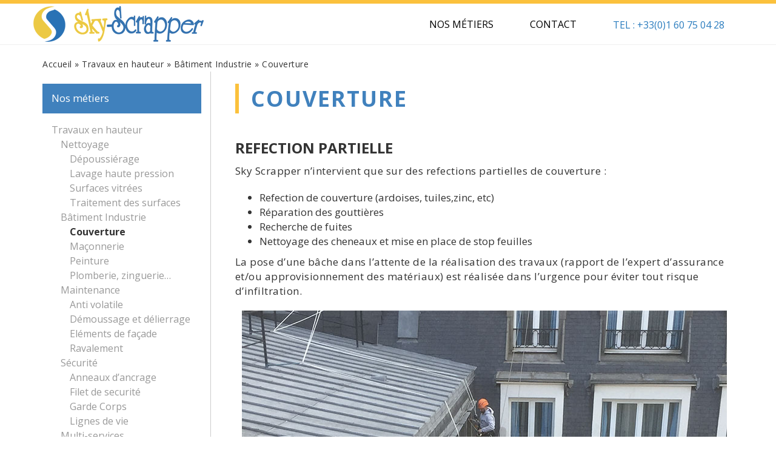

--- FILE ---
content_type: text/html; charset=UTF-8
request_url: https://skyscrapper.fr/travaux-en-hauteur/batiment-industrie/couverture/
body_size: 8182
content:
<!DOCTYPE html>
<html lang="fr">
  <head>
    <meta charset="utf-8">
    <meta http-equiv="X-UA-Compatible" content="IE=edge">
    <meta name="viewport" content="width=device-width, initial-scale=1">
    
    <title>Couverture</title>

    	
    <!-- Bootstrap -->
    <link href="https://skyscrapper.fr/wp-content/themes/skyscrapper/css/bootstrap.min.css" rel="stylesheet">
    <link href="https://skyscrapper.fr/wp-content/themes/skyscrapper/css/font-awesome.min.css" rel="stylesheet">
    <link href='https://fonts.googleapis.com/css?family=Open+Sans:300,400,700' rel='stylesheet' type='text/css'>
    <link rel="stylesheet" type="text/css" href="//cdn.jsdelivr.net/npm/slick-carousel@1.8.1/slick/slick.css"/>
	<link rel="stylesheet" type="text/css" href="//cdn.jsdelivr.net/npm/slick-carousel@1.8.1/slick/slick-theme
	.css"/>
    <link href="https://skyscrapper.fr/wp-content/themes/skyscrapper/style.css" rel="stylesheet">
	<link rel="icon" href="https://skyscrapper.fr/favicon.ico" />
	<meta name="google-site-verification" content="zqOIPY7Eymhi4knm5lV0BAmazxtuaPt02tKO-UVjTFk" />
	
	
	<meta name='robots' content='index, follow, max-image-preview:large, max-snippet:-1, max-video-preview:-1' />

	<!-- This site is optimized with the Yoast SEO plugin v26.6 - https://yoast.com/wordpress/plugins/seo/ -->
	<link rel="canonical" href="https://skyscrapper.fr/travaux-en-hauteur/batiment-industrie/couverture/" />
	<meta property="og:locale" content="fr_FR" />
	<meta property="og:type" content="article" />
	<meta property="og:title" content="Couverture" />
	<meta property="og:description" content="Refection partielle Sky Scrapper n&rsquo;intervient que sur des refections partielles de couverture : Refection de couverture (ardoises, tuiles,zinc, etc) Réparation des gouttières Recherche de fuites Nettoyage des cheneaux et mise en place de stop feuilles La pose d&rsquo;une bâche dans l&rsquo;attente de la réalisation des travaux (rapport de l&rsquo;expert d&rsquo;assurance et/ou approvisionnement des matériaux) est [&hellip;]" />
	<meta property="og:url" content="https://skyscrapper.fr/travaux-en-hauteur/batiment-industrie/couverture/" />
	<meta property="og:site_name" content="Sky Scrapper" />
	<meta property="article:modified_time" content="2017-02-21T10:28:09+00:00" />
	<meta property="og:image" content="https://skyscrapper.fr/wp-content/uploads/2016/03/couverture.jpg" />
	<meta name="twitter:card" content="summary_large_image" />
	<script type="application/ld+json" class="yoast-schema-graph">{"@context":"https://schema.org","@graph":[{"@type":"WebPage","@id":"https://skyscrapper.fr/travaux-en-hauteur/batiment-industrie/couverture/","url":"https://skyscrapper.fr/travaux-en-hauteur/batiment-industrie/couverture/","name":"Couverture","isPartOf":{"@id":"https://skyscrapper.fr/#website"},"primaryImageOfPage":{"@id":"https://skyscrapper.fr/travaux-en-hauteur/batiment-industrie/couverture/#primaryimage"},"image":{"@id":"https://skyscrapper.fr/travaux-en-hauteur/batiment-industrie/couverture/#primaryimage"},"thumbnailUrl":"https://skyscrapper.fr/wp-content/uploads/2016/03/couverture.jpg","datePublished":"2016-03-17T08:42:17+00:00","dateModified":"2017-02-21T10:28:09+00:00","breadcrumb":{"@id":"https://skyscrapper.fr/travaux-en-hauteur/batiment-industrie/couverture/#breadcrumb"},"inLanguage":"fr-FR","potentialAction":[{"@type":"ReadAction","target":["https://skyscrapper.fr/travaux-en-hauteur/batiment-industrie/couverture/"]}]},{"@type":"ImageObject","inLanguage":"fr-FR","@id":"https://skyscrapper.fr/travaux-en-hauteur/batiment-industrie/couverture/#primaryimage","url":"https://skyscrapper.fr/wp-content/uploads/2016/03/couverture.jpg","contentUrl":"https://skyscrapper.fr/wp-content/uploads/2016/03/couverture.jpg","width":800,"height":400,"caption":"couverture"},{"@type":"BreadcrumbList","@id":"https://skyscrapper.fr/travaux-en-hauteur/batiment-industrie/couverture/#breadcrumb","itemListElement":[{"@type":"ListItem","position":1,"name":"Accueil","item":"https://skyscrapper.fr/"},{"@type":"ListItem","position":2,"name":"Travaux en hauteur","item":"https://skyscrapper.fr/travaux-en-hauteur/"},{"@type":"ListItem","position":3,"name":"Bâtiment Industrie","item":"https://skyscrapper.fr/travaux-en-hauteur/batiment-industrie/"},{"@type":"ListItem","position":4,"name":"Couverture"}]},{"@type":"WebSite","@id":"https://skyscrapper.fr/#website","url":"https://skyscrapper.fr/","name":"Sky Scrapper","description":"","potentialAction":[{"@type":"SearchAction","target":{"@type":"EntryPoint","urlTemplate":"https://skyscrapper.fr/?s={search_term_string}"},"query-input":{"@type":"PropertyValueSpecification","valueRequired":true,"valueName":"search_term_string"}}],"inLanguage":"fr-FR"}]}</script>
	<!-- / Yoast SEO plugin. -->


<link rel="alternate" title="oEmbed (JSON)" type="application/json+oembed" href="https://skyscrapper.fr/wp-json/oembed/1.0/embed?url=https%3A%2F%2Fskyscrapper.fr%2Ftravaux-en-hauteur%2Fbatiment-industrie%2Fcouverture%2F" />
<link rel="alternate" title="oEmbed (XML)" type="text/xml+oembed" href="https://skyscrapper.fr/wp-json/oembed/1.0/embed?url=https%3A%2F%2Fskyscrapper.fr%2Ftravaux-en-hauteur%2Fbatiment-industrie%2Fcouverture%2F&#038;format=xml" />
<style id='wp-img-auto-sizes-contain-inline-css' type='text/css'>
img:is([sizes=auto i],[sizes^="auto," i]){contain-intrinsic-size:3000px 1500px}
/*# sourceURL=wp-img-auto-sizes-contain-inline-css */
</style>
<style id='wp-block-library-inline-css' type='text/css'>
:root{--wp-block-synced-color:#7a00df;--wp-block-synced-color--rgb:122,0,223;--wp-bound-block-color:var(--wp-block-synced-color);--wp-editor-canvas-background:#ddd;--wp-admin-theme-color:#007cba;--wp-admin-theme-color--rgb:0,124,186;--wp-admin-theme-color-darker-10:#006ba1;--wp-admin-theme-color-darker-10--rgb:0,107,160.5;--wp-admin-theme-color-darker-20:#005a87;--wp-admin-theme-color-darker-20--rgb:0,90,135;--wp-admin-border-width-focus:2px}@media (min-resolution:192dpi){:root{--wp-admin-border-width-focus:1.5px}}.wp-element-button{cursor:pointer}:root .has-very-light-gray-background-color{background-color:#eee}:root .has-very-dark-gray-background-color{background-color:#313131}:root .has-very-light-gray-color{color:#eee}:root .has-very-dark-gray-color{color:#313131}:root .has-vivid-green-cyan-to-vivid-cyan-blue-gradient-background{background:linear-gradient(135deg,#00d084,#0693e3)}:root .has-purple-crush-gradient-background{background:linear-gradient(135deg,#34e2e4,#4721fb 50%,#ab1dfe)}:root .has-hazy-dawn-gradient-background{background:linear-gradient(135deg,#faaca8,#dad0ec)}:root .has-subdued-olive-gradient-background{background:linear-gradient(135deg,#fafae1,#67a671)}:root .has-atomic-cream-gradient-background{background:linear-gradient(135deg,#fdd79a,#004a59)}:root .has-nightshade-gradient-background{background:linear-gradient(135deg,#330968,#31cdcf)}:root .has-midnight-gradient-background{background:linear-gradient(135deg,#020381,#2874fc)}:root{--wp--preset--font-size--normal:16px;--wp--preset--font-size--huge:42px}.has-regular-font-size{font-size:1em}.has-larger-font-size{font-size:2.625em}.has-normal-font-size{font-size:var(--wp--preset--font-size--normal)}.has-huge-font-size{font-size:var(--wp--preset--font-size--huge)}.has-text-align-center{text-align:center}.has-text-align-left{text-align:left}.has-text-align-right{text-align:right}.has-fit-text{white-space:nowrap!important}#end-resizable-editor-section{display:none}.aligncenter{clear:both}.items-justified-left{justify-content:flex-start}.items-justified-center{justify-content:center}.items-justified-right{justify-content:flex-end}.items-justified-space-between{justify-content:space-between}.screen-reader-text{border:0;clip-path:inset(50%);height:1px;margin:-1px;overflow:hidden;padding:0;position:absolute;width:1px;word-wrap:normal!important}.screen-reader-text:focus{background-color:#ddd;clip-path:none;color:#444;display:block;font-size:1em;height:auto;left:5px;line-height:normal;padding:15px 23px 14px;text-decoration:none;top:5px;width:auto;z-index:100000}html :where(.has-border-color){border-style:solid}html :where([style*=border-top-color]){border-top-style:solid}html :where([style*=border-right-color]){border-right-style:solid}html :where([style*=border-bottom-color]){border-bottom-style:solid}html :where([style*=border-left-color]){border-left-style:solid}html :where([style*=border-width]){border-style:solid}html :where([style*=border-top-width]){border-top-style:solid}html :where([style*=border-right-width]){border-right-style:solid}html :where([style*=border-bottom-width]){border-bottom-style:solid}html :where([style*=border-left-width]){border-left-style:solid}html :where(img[class*=wp-image-]){height:auto;max-width:100%}:where(figure){margin:0 0 1em}html :where(.is-position-sticky){--wp-admin--admin-bar--position-offset:var(--wp-admin--admin-bar--height,0px)}@media screen and (max-width:600px){html :where(.is-position-sticky){--wp-admin--admin-bar--position-offset:0px}}

/*# sourceURL=wp-block-library-inline-css */
</style><style id='global-styles-inline-css' type='text/css'>
:root{--wp--preset--aspect-ratio--square: 1;--wp--preset--aspect-ratio--4-3: 4/3;--wp--preset--aspect-ratio--3-4: 3/4;--wp--preset--aspect-ratio--3-2: 3/2;--wp--preset--aspect-ratio--2-3: 2/3;--wp--preset--aspect-ratio--16-9: 16/9;--wp--preset--aspect-ratio--9-16: 9/16;--wp--preset--color--black: #000000;--wp--preset--color--cyan-bluish-gray: #abb8c3;--wp--preset--color--white: #ffffff;--wp--preset--color--pale-pink: #f78da7;--wp--preset--color--vivid-red: #cf2e2e;--wp--preset--color--luminous-vivid-orange: #ff6900;--wp--preset--color--luminous-vivid-amber: #fcb900;--wp--preset--color--light-green-cyan: #7bdcb5;--wp--preset--color--vivid-green-cyan: #00d084;--wp--preset--color--pale-cyan-blue: #8ed1fc;--wp--preset--color--vivid-cyan-blue: #0693e3;--wp--preset--color--vivid-purple: #9b51e0;--wp--preset--gradient--vivid-cyan-blue-to-vivid-purple: linear-gradient(135deg,rgb(6,147,227) 0%,rgb(155,81,224) 100%);--wp--preset--gradient--light-green-cyan-to-vivid-green-cyan: linear-gradient(135deg,rgb(122,220,180) 0%,rgb(0,208,130) 100%);--wp--preset--gradient--luminous-vivid-amber-to-luminous-vivid-orange: linear-gradient(135deg,rgb(252,185,0) 0%,rgb(255,105,0) 100%);--wp--preset--gradient--luminous-vivid-orange-to-vivid-red: linear-gradient(135deg,rgb(255,105,0) 0%,rgb(207,46,46) 100%);--wp--preset--gradient--very-light-gray-to-cyan-bluish-gray: linear-gradient(135deg,rgb(238,238,238) 0%,rgb(169,184,195) 100%);--wp--preset--gradient--cool-to-warm-spectrum: linear-gradient(135deg,rgb(74,234,220) 0%,rgb(151,120,209) 20%,rgb(207,42,186) 40%,rgb(238,44,130) 60%,rgb(251,105,98) 80%,rgb(254,248,76) 100%);--wp--preset--gradient--blush-light-purple: linear-gradient(135deg,rgb(255,206,236) 0%,rgb(152,150,240) 100%);--wp--preset--gradient--blush-bordeaux: linear-gradient(135deg,rgb(254,205,165) 0%,rgb(254,45,45) 50%,rgb(107,0,62) 100%);--wp--preset--gradient--luminous-dusk: linear-gradient(135deg,rgb(255,203,112) 0%,rgb(199,81,192) 50%,rgb(65,88,208) 100%);--wp--preset--gradient--pale-ocean: linear-gradient(135deg,rgb(255,245,203) 0%,rgb(182,227,212) 50%,rgb(51,167,181) 100%);--wp--preset--gradient--electric-grass: linear-gradient(135deg,rgb(202,248,128) 0%,rgb(113,206,126) 100%);--wp--preset--gradient--midnight: linear-gradient(135deg,rgb(2,3,129) 0%,rgb(40,116,252) 100%);--wp--preset--font-size--small: 13px;--wp--preset--font-size--medium: 20px;--wp--preset--font-size--large: 36px;--wp--preset--font-size--x-large: 42px;--wp--preset--spacing--20: 0.44rem;--wp--preset--spacing--30: 0.67rem;--wp--preset--spacing--40: 1rem;--wp--preset--spacing--50: 1.5rem;--wp--preset--spacing--60: 2.25rem;--wp--preset--spacing--70: 3.38rem;--wp--preset--spacing--80: 5.06rem;--wp--preset--shadow--natural: 6px 6px 9px rgba(0, 0, 0, 0.2);--wp--preset--shadow--deep: 12px 12px 50px rgba(0, 0, 0, 0.4);--wp--preset--shadow--sharp: 6px 6px 0px rgba(0, 0, 0, 0.2);--wp--preset--shadow--outlined: 6px 6px 0px -3px rgb(255, 255, 255), 6px 6px rgb(0, 0, 0);--wp--preset--shadow--crisp: 6px 6px 0px rgb(0, 0, 0);}:where(.is-layout-flex){gap: 0.5em;}:where(.is-layout-grid){gap: 0.5em;}body .is-layout-flex{display: flex;}.is-layout-flex{flex-wrap: wrap;align-items: center;}.is-layout-flex > :is(*, div){margin: 0;}body .is-layout-grid{display: grid;}.is-layout-grid > :is(*, div){margin: 0;}:where(.wp-block-columns.is-layout-flex){gap: 2em;}:where(.wp-block-columns.is-layout-grid){gap: 2em;}:where(.wp-block-post-template.is-layout-flex){gap: 1.25em;}:where(.wp-block-post-template.is-layout-grid){gap: 1.25em;}.has-black-color{color: var(--wp--preset--color--black) !important;}.has-cyan-bluish-gray-color{color: var(--wp--preset--color--cyan-bluish-gray) !important;}.has-white-color{color: var(--wp--preset--color--white) !important;}.has-pale-pink-color{color: var(--wp--preset--color--pale-pink) !important;}.has-vivid-red-color{color: var(--wp--preset--color--vivid-red) !important;}.has-luminous-vivid-orange-color{color: var(--wp--preset--color--luminous-vivid-orange) !important;}.has-luminous-vivid-amber-color{color: var(--wp--preset--color--luminous-vivid-amber) !important;}.has-light-green-cyan-color{color: var(--wp--preset--color--light-green-cyan) !important;}.has-vivid-green-cyan-color{color: var(--wp--preset--color--vivid-green-cyan) !important;}.has-pale-cyan-blue-color{color: var(--wp--preset--color--pale-cyan-blue) !important;}.has-vivid-cyan-blue-color{color: var(--wp--preset--color--vivid-cyan-blue) !important;}.has-vivid-purple-color{color: var(--wp--preset--color--vivid-purple) !important;}.has-black-background-color{background-color: var(--wp--preset--color--black) !important;}.has-cyan-bluish-gray-background-color{background-color: var(--wp--preset--color--cyan-bluish-gray) !important;}.has-white-background-color{background-color: var(--wp--preset--color--white) !important;}.has-pale-pink-background-color{background-color: var(--wp--preset--color--pale-pink) !important;}.has-vivid-red-background-color{background-color: var(--wp--preset--color--vivid-red) !important;}.has-luminous-vivid-orange-background-color{background-color: var(--wp--preset--color--luminous-vivid-orange) !important;}.has-luminous-vivid-amber-background-color{background-color: var(--wp--preset--color--luminous-vivid-amber) !important;}.has-light-green-cyan-background-color{background-color: var(--wp--preset--color--light-green-cyan) !important;}.has-vivid-green-cyan-background-color{background-color: var(--wp--preset--color--vivid-green-cyan) !important;}.has-pale-cyan-blue-background-color{background-color: var(--wp--preset--color--pale-cyan-blue) !important;}.has-vivid-cyan-blue-background-color{background-color: var(--wp--preset--color--vivid-cyan-blue) !important;}.has-vivid-purple-background-color{background-color: var(--wp--preset--color--vivid-purple) !important;}.has-black-border-color{border-color: var(--wp--preset--color--black) !important;}.has-cyan-bluish-gray-border-color{border-color: var(--wp--preset--color--cyan-bluish-gray) !important;}.has-white-border-color{border-color: var(--wp--preset--color--white) !important;}.has-pale-pink-border-color{border-color: var(--wp--preset--color--pale-pink) !important;}.has-vivid-red-border-color{border-color: var(--wp--preset--color--vivid-red) !important;}.has-luminous-vivid-orange-border-color{border-color: var(--wp--preset--color--luminous-vivid-orange) !important;}.has-luminous-vivid-amber-border-color{border-color: var(--wp--preset--color--luminous-vivid-amber) !important;}.has-light-green-cyan-border-color{border-color: var(--wp--preset--color--light-green-cyan) !important;}.has-vivid-green-cyan-border-color{border-color: var(--wp--preset--color--vivid-green-cyan) !important;}.has-pale-cyan-blue-border-color{border-color: var(--wp--preset--color--pale-cyan-blue) !important;}.has-vivid-cyan-blue-border-color{border-color: var(--wp--preset--color--vivid-cyan-blue) !important;}.has-vivid-purple-border-color{border-color: var(--wp--preset--color--vivid-purple) !important;}.has-vivid-cyan-blue-to-vivid-purple-gradient-background{background: var(--wp--preset--gradient--vivid-cyan-blue-to-vivid-purple) !important;}.has-light-green-cyan-to-vivid-green-cyan-gradient-background{background: var(--wp--preset--gradient--light-green-cyan-to-vivid-green-cyan) !important;}.has-luminous-vivid-amber-to-luminous-vivid-orange-gradient-background{background: var(--wp--preset--gradient--luminous-vivid-amber-to-luminous-vivid-orange) !important;}.has-luminous-vivid-orange-to-vivid-red-gradient-background{background: var(--wp--preset--gradient--luminous-vivid-orange-to-vivid-red) !important;}.has-very-light-gray-to-cyan-bluish-gray-gradient-background{background: var(--wp--preset--gradient--very-light-gray-to-cyan-bluish-gray) !important;}.has-cool-to-warm-spectrum-gradient-background{background: var(--wp--preset--gradient--cool-to-warm-spectrum) !important;}.has-blush-light-purple-gradient-background{background: var(--wp--preset--gradient--blush-light-purple) !important;}.has-blush-bordeaux-gradient-background{background: var(--wp--preset--gradient--blush-bordeaux) !important;}.has-luminous-dusk-gradient-background{background: var(--wp--preset--gradient--luminous-dusk) !important;}.has-pale-ocean-gradient-background{background: var(--wp--preset--gradient--pale-ocean) !important;}.has-electric-grass-gradient-background{background: var(--wp--preset--gradient--electric-grass) !important;}.has-midnight-gradient-background{background: var(--wp--preset--gradient--midnight) !important;}.has-small-font-size{font-size: var(--wp--preset--font-size--small) !important;}.has-medium-font-size{font-size: var(--wp--preset--font-size--medium) !important;}.has-large-font-size{font-size: var(--wp--preset--font-size--large) !important;}.has-x-large-font-size{font-size: var(--wp--preset--font-size--x-large) !important;}
/*# sourceURL=global-styles-inline-css */
</style>

<style id='classic-theme-styles-inline-css' type='text/css'>
/*! This file is auto-generated */
.wp-block-button__link{color:#fff;background-color:#32373c;border-radius:9999px;box-shadow:none;text-decoration:none;padding:calc(.667em + 2px) calc(1.333em + 2px);font-size:1.125em}.wp-block-file__button{background:#32373c;color:#fff;text-decoration:none}
/*# sourceURL=/wp-includes/css/classic-themes.min.css */
</style>
<link rel='stylesheet' id='contact-form-7-css' href='https://skyscrapper.fr/wp-content/plugins/contact-form-7/includes/css/styles.css?ver=6.1.4' type='text/css' media='all' />
<link rel="https://api.w.org/" href="https://skyscrapper.fr/wp-json/" /><link rel="alternate" title="JSON" type="application/json" href="https://skyscrapper.fr/wp-json/wp/v2/pages/88" /><link rel="EditURI" type="application/rsd+xml" title="RSD" href="https://skyscrapper.fr/xmlrpc.php?rsd" />
<meta name="generator" content="WordPress 6.9" />
<link rel='shortlink' href='https://skyscrapper.fr/?p=88' />
	
    <!-- HTML5 shim and Respond.js for IE8 support of HTML5 elements and media queries -->
    <!-- WARNING: Respond.js doesn't work if you view the page via file:// -->
    <!--[if lt IE 9]>
      <script src="https://oss.maxcdn.com/html5shiv/3.7.2/html5shiv.min.js"></script>
      <script src="https://oss.maxcdn.com/respond/1.4.2/respond.min.js"></script>
    <![endif]-->
  </head>
  <body>
	  <nav class="navbar navbar-fixed-top ">
      <div class="container">
        <div class="navbar-header">
          <button type="button" class="navbar-toggle menu-icon">
            <span class="icon-bar"></span>
            <span class="icon-bar"></span>
            <span class="icon-bar"></span>
          </button>
          <a class="navbar-brand" href="https://skyscrapper.fr">Sky Scrapper</a>
        </div>
        <div id="navbar" class="navbar-collapse">
	        <ul class="nav navbar-nav navbar-right navbar-phone">
		        <li class="menu-item">
		        Tel : +33(0)1 60 75 04 28
		        </li>
			</ul>
        <ul class="nav navbar-nav navbar-right"><li id="menu-item-6" class="menu-item menu-item-type-post_type menu-item-object-page current-page-ancestor menu-item-6"><a href="https://skyscrapper.fr/travaux-en-hauteur/">Nos métiers</a></li>
<li id="menu-item-11" class="menu-item menu-item-type-post_type menu-item-object-page menu-item-11"><a href="https://skyscrapper.fr/contactez-nous/">Contact</a></li>
</ul>        </div>
        
      </div>
    </nav>
    
    
	<div class="page" role="main">
					<div class="content-page">
				<div class="container">
					<div class="row">
						<div class="col-md-12">
							<p id="breadcrumbs"><span><span><a href="https://skyscrapper.fr/">Accueil</a></span> » <span><a href="https://skyscrapper.fr/travaux-en-hauteur/">Travaux en hauteur</a></span> » <span><a href="https://skyscrapper.fr/travaux-en-hauteur/batiment-industrie/">Bâtiment Industrie</a></span> » <span class="breadcrumb_last" aria-current="page">Couverture</span></span></p>						</div>
					</div>
					<div class="row" style="position: relative;">
						<div class="col-md-3 menu-left">
							<div class="titre-metier">Nos métiers</div>
							<ul class="sidebar-menu"><li id="menu-item-125" class="menu-item menu-item-type-post_type menu-item-object-page current-page-ancestor current-menu-ancestor current_page_ancestor menu-item-has-children menu-item-125"><a href="https://skyscrapper.fr/travaux-en-hauteur/">Travaux en hauteur</a>
<ul class="sub-menu">
	<li id="menu-item-142" class="menu-item menu-item-type-post_type menu-item-object-page menu-item-has-children menu-item-142"><a href="https://skyscrapper.fr/travaux-en-hauteur/nettoyage/">Nettoyage</a>
	<ul class="sub-menu">
		<li id="menu-item-143" class="menu-item menu-item-type-post_type menu-item-object-page menu-item-143"><a href="https://skyscrapper.fr/travaux-en-hauteur/nettoyage/depoussierage/">Dépoussiérage</a></li>
		<li id="menu-item-144" class="menu-item menu-item-type-post_type menu-item-object-page menu-item-144"><a href="https://skyscrapper.fr/travaux-en-hauteur/nettoyage/lavage-haute-pression/">Lavage haute pression</a></li>
		<li id="menu-item-145" class="menu-item menu-item-type-post_type menu-item-object-page menu-item-145"><a href="https://skyscrapper.fr/travaux-en-hauteur/nettoyage/surfaces-vitrees/">Surfaces vitrées</a></li>
		<li id="menu-item-146" class="menu-item menu-item-type-post_type menu-item-object-page menu-item-146"><a href="https://skyscrapper.fr/travaux-en-hauteur/nettoyage/traitement-des-surfaces/">Traitement des surfaces</a></li>
	</ul>
</li>
	<li id="menu-item-126" class="menu-item menu-item-type-post_type menu-item-object-page current-page-ancestor current-menu-ancestor current-menu-parent current-page-parent current_page_parent current_page_ancestor menu-item-has-children menu-item-126"><a href="https://skyscrapper.fr/travaux-en-hauteur/batiment-industrie/">Bâtiment Industrie</a>
	<ul class="sub-menu">
		<li id="menu-item-127" class="menu-item menu-item-type-post_type menu-item-object-page current-menu-item page_item page-item-88 current_page_item menu-item-127"><a href="https://skyscrapper.fr/travaux-en-hauteur/batiment-industrie/couverture/" aria-current="page">Couverture</a></li>
		<li id="menu-item-128" class="menu-item menu-item-type-post_type menu-item-object-page menu-item-128"><a href="https://skyscrapper.fr/travaux-en-hauteur/batiment-industrie/maconnerie/">Maçonnerie</a></li>
		<li id="menu-item-129" class="menu-item menu-item-type-post_type menu-item-object-page menu-item-129"><a href="https://skyscrapper.fr/travaux-en-hauteur/batiment-industrie/peinture/">Peinture</a></li>
		<li id="menu-item-130" class="menu-item menu-item-type-post_type menu-item-object-page menu-item-130"><a href="https://skyscrapper.fr/travaux-en-hauteur/batiment-industrie/plomberie-zinguerie/">Plomberie, zinguerie…</a></li>
	</ul>
</li>
	<li id="menu-item-132" class="menu-item menu-item-type-post_type menu-item-object-page menu-item-has-children menu-item-132"><a href="https://skyscrapper.fr/travaux-en-hauteur/maintenance/">Maintenance</a>
	<ul class="sub-menu">
		<li id="menu-item-133" class="menu-item menu-item-type-post_type menu-item-object-page menu-item-133"><a href="https://skyscrapper.fr/travaux-en-hauteur/maintenance/anti-volatile/">Anti volatile</a></li>
		<li id="menu-item-134" class="menu-item menu-item-type-post_type menu-item-object-page menu-item-134"><a href="https://skyscrapper.fr/travaux-en-hauteur/maintenance/demoussage-et-delierrage/">Démoussage et délierrage</a></li>
		<li id="menu-item-135" class="menu-item menu-item-type-post_type menu-item-object-page menu-item-135"><a href="https://skyscrapper.fr/travaux-en-hauteur/maintenance/elements-de-facade/">Eléments de façade</a></li>
		<li id="menu-item-136" class="menu-item menu-item-type-post_type menu-item-object-page menu-item-136"><a href="https://skyscrapper.fr/travaux-en-hauteur/maintenance/ravalement/">Ravalement</a></li>
	</ul>
</li>
	<li id="menu-item-147" class="menu-item menu-item-type-post_type menu-item-object-page menu-item-has-children menu-item-147"><a href="https://skyscrapper.fr/travaux-en-hauteur/securite/">Sécurité</a>
	<ul class="sub-menu">
		<li id="menu-item-148" class="menu-item menu-item-type-post_type menu-item-object-page menu-item-148"><a href="https://skyscrapper.fr/travaux-en-hauteur/securite/anneaux-dancrage/">Anneaux d&rsquo;ancrage</a></li>
		<li id="menu-item-149" class="menu-item menu-item-type-post_type menu-item-object-page menu-item-149"><a href="https://skyscrapper.fr/travaux-en-hauteur/securite/filet-de-securite/">Filet de securité</a></li>
		<li id="menu-item-150" class="menu-item menu-item-type-post_type menu-item-object-page menu-item-150"><a href="https://skyscrapper.fr/travaux-en-hauteur/securite/garde-corps/">Garde Corps</a></li>
		<li id="menu-item-151" class="menu-item menu-item-type-post_type menu-item-object-page menu-item-151"><a href="https://skyscrapper.fr/travaux-en-hauteur/securite/lignes-de-vie/">Lignes de vie</a></li>
	</ul>
</li>
	<li id="menu-item-137" class="menu-item menu-item-type-post_type menu-item-object-page menu-item-has-children menu-item-137"><a href="https://skyscrapper.fr/travaux-en-hauteur/multi-services/">Multi-services</a>
	<ul class="sub-menu">
		<li id="menu-item-138" class="menu-item menu-item-type-post_type menu-item-object-page menu-item-138"><a href="https://skyscrapper.fr/travaux-en-hauteur/multi-services/assistance-technique/">Assistance Technique</a></li>
		<li id="menu-item-139" class="menu-item menu-item-type-post_type menu-item-object-page menu-item-139"><a href="https://skyscrapper.fr/travaux-en-hauteur/multi-services/conseils-et-expertise/">Conseils et Expertise</a></li>
		<li id="menu-item-140" class="menu-item menu-item-type-post_type menu-item-object-page menu-item-140"><a href="https://skyscrapper.fr/travaux-en-hauteur/multi-services/enseignes-et-baches/">Enseignes et bâches</a></li>
		<li id="menu-item-141" class="menu-item menu-item-type-post_type menu-item-object-page menu-item-141"><a href="https://skyscrapper.fr/travaux-en-hauteur/multi-services/films-et-adhesifs/">Films et adhésifs</a></li>
	</ul>
</li>
</ul>
</li>
<li id="menu-item-131" class="menu-item menu-item-type-post_type menu-item-object-page menu-item-131"><a href="https://skyscrapper.fr/travaux-en-hauteur/developpement-durable/">Développement durable</a></li>
</ul>						</div>
						<div class="col-md-9 col-md-offset-3 content-page-text" style="padding-left: 40px; min-height: 700px;">
							<h1 class="titre-page">Couverture</h1>
							<h2>Refection partielle</h2>
<p>Sky Scrapper n&rsquo;intervient que sur des refections partielles de couverture :</p>
<ul>
<li>Refection de couverture (ardoises, tuiles,zinc, etc)</li>
<li>Réparation des gouttières</li>
<li>Recherche de fuites</li>
<li>Nettoyage des cheneaux et mise en place de stop feuilles</li>
</ul>
<p>La pose d&rsquo;une bâche dans l&rsquo;attente de la réalisation des travaux (rapport de l&rsquo;expert d&rsquo;assurance et/ou approvisionnement des matériaux) est réalisée dans l&rsquo;urgence pour éviter tout risque d&rsquo;infiltration.</p>
<p><img fetchpriority="high" decoding="async" class="aligncenter size-full wp-image-298" src="https://skyscrapper.fr/wp-content/uploads/2016/03/couverture.jpg" alt="couverture" width="800" height="400" srcset="https://skyscrapper.fr/wp-content/uploads/2016/03/couverture.jpg 800w, https://skyscrapper.fr/wp-content/uploads/2016/03/couverture-300x150.jpg 300w, https://skyscrapper.fr/wp-content/uploads/2016/03/couverture-768x384.jpg 768w" sizes="(max-width: 800px) 100vw, 800px" /></p>
						</div>
					</div>
				</div>
			</div>
			</div>
		<div class="footer">
			<div class="container">
				<div class="row">
					<div class="col-md-6 footer-adresse">
						<h4>Sky Scrapper</h4>
						
						<p>2 rue du Parc des Vergers</p>
						<p>91250 TIGERY</p>
						<p>Tel : +33(0)1 60 75 04 28</p>
						<p>Email : acrobat@skyscrapper.fr</p>
						<p class="line">SAS au capital de 150 000 €</p>
					</div>
					<div class="col-md-6 footer-social">
						<p>
							<span class="break-m">Retrouvez nous sur :</span>
							<a href="https://www.facebook.com/Sky-Scrapper-330633603720161" title="Sky Scrapper : Facebook" class="anim-cta" target="_blank"><span class="fa fa-facebook"></span></a>
							<a href="https://www.youtube.com/user/skyscrapperalpiniste" title="Sky Scrapper : YouTube" class="anim-cta" target="_blank"><span class="fa fa-youtube"></span></a>
							<a href="https://skyscrapper.fr/contactez-nous" title="Sky Scrapper : Email" class="anim-cta"><span class="fa fa-envelope"></span></a>
						</p>
					</div>
					<div class="col-md-3">
						<h4>Vous et nous</h4>
						<ul>
							<li><a href="https://skyscrapper.fr/faq" title="FAQ">FAQ</a></li>
							<li><a href="https://skyscrapper.fr/conditions-generales" title="Conditions générales">Conditions générales</a></li>
							<li><a href="https://skyscrapper.fr/nos-references" title="Nos références">Nos références</a></li>
							<li><a href="https://skyscrapper.fr/mentions-legales" title="Mentions légales">Mentions légales</a></li>
						</ul>
					</div>
					<div class="col-md-3">
						<h4>Domaine de la corde</h4>
						<ul>
							<li><a href="https://skyscrapper.fr/alpinistes" title="Alpinistes">Alpinistes</a></li>
							<li><a href="https://skyscrapper.fr/cordistes" title="Cordistes">Cordistes</a></li>
							<li><a href="https://skyscrapper.fr/travaux-acrobatiques" title="Travaux acrobatiques">Travaux acrobatiques</a></li>
							<li><a href="https://skyscrapper.fr/travaux-en-hauteur" title="Travaux en hauteur">Travaux en hauteur</a></li>
							<li><a href="https://skyscrapper.fr/travaux-sur-cordes" title="Travaux sur corde">Travaux sur corde</a></li>
						</ul>	
					</div>
				</div>
				<div class="row"><div class="col-md-12"><p class="footer-baseline text-center">Copyright 2026 - SKY SCRAPPER - SAS au capital de 150 000 €</p></div></div>
			</div>
		</div>

		<!-- jQuery (necessary for Bootstrap's JavaScript plugins) -->
		<script src="https://ajax.googleapis.com/ajax/libs/jquery/1.11.3/jquery.min.js"></script>
		<!-- Include all compiled plugins (below), or include individual files as needed -->
		<script src="https://skyscrapper.fr/wp-content/themes/skyscrapper/js/bootstrap.min.js"></script>
		<script src="https://skyscrapper.fr/wp-content/themes/skyscrapper/js/jquery.lazyload.min.js"></script>
		<script type="text/javascript" src="//cdn.jsdelivr.net/npm/slick-carousel@1.8.1/slick/slick.min.js"></script>
		<script src="https://skyscrapper.fr/wp-content/themes/skyscrapper/js/main.js"></script>
		
		<script type="speculationrules">
{"prefetch":[{"source":"document","where":{"and":[{"href_matches":"/*"},{"not":{"href_matches":["/wp-*.php","/wp-admin/*","/wp-content/uploads/*","/wp-content/*","/wp-content/plugins/*","/wp-content/themes/skyscrapper/*","/*\\?(.+)"]}},{"not":{"selector_matches":"a[rel~=\"nofollow\"]"}},{"not":{"selector_matches":".no-prefetch, .no-prefetch a"}}]},"eagerness":"conservative"}]}
</script>
<script type="text/javascript" src="https://skyscrapper.fr/wp-includes/js/dist/hooks.min.js?ver=dd5603f07f9220ed27f1" id="wp-hooks-js"></script>
<script type="text/javascript" src="https://skyscrapper.fr/wp-includes/js/dist/i18n.min.js?ver=c26c3dc7bed366793375" id="wp-i18n-js"></script>
<script type="text/javascript" id="wp-i18n-js-after">
/* <![CDATA[ */
wp.i18n.setLocaleData( { 'text direction\u0004ltr': [ 'ltr' ] } );
//# sourceURL=wp-i18n-js-after
/* ]]> */
</script>
<script type="text/javascript" src="https://skyscrapper.fr/wp-content/plugins/contact-form-7/includes/swv/js/index.js?ver=6.1.4" id="swv-js"></script>
<script type="text/javascript" id="contact-form-7-js-translations">
/* <![CDATA[ */
( function( domain, translations ) {
	var localeData = translations.locale_data[ domain ] || translations.locale_data.messages;
	localeData[""].domain = domain;
	wp.i18n.setLocaleData( localeData, domain );
} )( "contact-form-7", {"translation-revision-date":"2025-02-06 12:02:14+0000","generator":"GlotPress\/4.0.1","domain":"messages","locale_data":{"messages":{"":{"domain":"messages","plural-forms":"nplurals=2; plural=n > 1;","lang":"fr"},"This contact form is placed in the wrong place.":["Ce formulaire de contact est plac\u00e9 dans un mauvais endroit."],"Error:":["Erreur\u00a0:"]}},"comment":{"reference":"includes\/js\/index.js"}} );
//# sourceURL=contact-form-7-js-translations
/* ]]> */
</script>
<script type="text/javascript" id="contact-form-7-js-before">
/* <![CDATA[ */
var wpcf7 = {
    "api": {
        "root": "https:\/\/skyscrapper.fr\/wp-json\/",
        "namespace": "contact-form-7\/v1"
    },
    "cached": 1
};
//# sourceURL=contact-form-7-js-before
/* ]]> */
</script>
<script type="text/javascript" src="https://skyscrapper.fr/wp-content/plugins/contact-form-7/includes/js/index.js?ver=6.1.4" id="contact-form-7-js"></script>
<script type="text/javascript" src="https://www.google.com/recaptcha/api.js?render=6LfeyskZAAAAAAbP9L9TJ0d2BmtkJWmINJoA1jeI&amp;ver=3.0" id="google-recaptcha-js"></script>
<script type="text/javascript" src="https://skyscrapper.fr/wp-includes/js/dist/vendor/wp-polyfill.min.js?ver=3.15.0" id="wp-polyfill-js"></script>
<script type="text/javascript" id="wpcf7-recaptcha-js-before">
/* <![CDATA[ */
var wpcf7_recaptcha = {
    "sitekey": "6LfeyskZAAAAAAbP9L9TJ0d2BmtkJWmINJoA1jeI",
    "actions": {
        "homepage": "homepage",
        "contactform": "contactform"
    }
};
//# sourceURL=wpcf7-recaptcha-js-before
/* ]]> */
</script>
<script type="text/javascript" src="https://skyscrapper.fr/wp-content/plugins/contact-form-7/modules/recaptcha/index.js?ver=6.1.4" id="wpcf7-recaptcha-js"></script>
		
		<!-- Global site tag (gtag.js) - Google Analytics -->
		<script async src="https://www.googletagmanager.com/gtag/js?id=UA-173124647-1"></script>
		<script>
		window.dataLayer = window.dataLayer || [];
		function gtag(){dataLayer.push(arguments);}
		gtag('js', new Date());
		
		gtag('config', 'UA-173124647-1');
		</script>

	</body>
</html>

--- FILE ---
content_type: text/html; charset=utf-8
request_url: https://www.google.com/recaptcha/api2/anchor?ar=1&k=6LfeyskZAAAAAAbP9L9TJ0d2BmtkJWmINJoA1jeI&co=aHR0cHM6Ly9za3lzY3JhcHBlci5mcjo0NDM.&hl=en&v=PoyoqOPhxBO7pBk68S4YbpHZ&size=invisible&anchor-ms=20000&execute-ms=30000&cb=o4l4626r2emy
body_size: 48806
content:
<!DOCTYPE HTML><html dir="ltr" lang="en"><head><meta http-equiv="Content-Type" content="text/html; charset=UTF-8">
<meta http-equiv="X-UA-Compatible" content="IE=edge">
<title>reCAPTCHA</title>
<style type="text/css">
/* cyrillic-ext */
@font-face {
  font-family: 'Roboto';
  font-style: normal;
  font-weight: 400;
  font-stretch: 100%;
  src: url(//fonts.gstatic.com/s/roboto/v48/KFO7CnqEu92Fr1ME7kSn66aGLdTylUAMa3GUBHMdazTgWw.woff2) format('woff2');
  unicode-range: U+0460-052F, U+1C80-1C8A, U+20B4, U+2DE0-2DFF, U+A640-A69F, U+FE2E-FE2F;
}
/* cyrillic */
@font-face {
  font-family: 'Roboto';
  font-style: normal;
  font-weight: 400;
  font-stretch: 100%;
  src: url(//fonts.gstatic.com/s/roboto/v48/KFO7CnqEu92Fr1ME7kSn66aGLdTylUAMa3iUBHMdazTgWw.woff2) format('woff2');
  unicode-range: U+0301, U+0400-045F, U+0490-0491, U+04B0-04B1, U+2116;
}
/* greek-ext */
@font-face {
  font-family: 'Roboto';
  font-style: normal;
  font-weight: 400;
  font-stretch: 100%;
  src: url(//fonts.gstatic.com/s/roboto/v48/KFO7CnqEu92Fr1ME7kSn66aGLdTylUAMa3CUBHMdazTgWw.woff2) format('woff2');
  unicode-range: U+1F00-1FFF;
}
/* greek */
@font-face {
  font-family: 'Roboto';
  font-style: normal;
  font-weight: 400;
  font-stretch: 100%;
  src: url(//fonts.gstatic.com/s/roboto/v48/KFO7CnqEu92Fr1ME7kSn66aGLdTylUAMa3-UBHMdazTgWw.woff2) format('woff2');
  unicode-range: U+0370-0377, U+037A-037F, U+0384-038A, U+038C, U+038E-03A1, U+03A3-03FF;
}
/* math */
@font-face {
  font-family: 'Roboto';
  font-style: normal;
  font-weight: 400;
  font-stretch: 100%;
  src: url(//fonts.gstatic.com/s/roboto/v48/KFO7CnqEu92Fr1ME7kSn66aGLdTylUAMawCUBHMdazTgWw.woff2) format('woff2');
  unicode-range: U+0302-0303, U+0305, U+0307-0308, U+0310, U+0312, U+0315, U+031A, U+0326-0327, U+032C, U+032F-0330, U+0332-0333, U+0338, U+033A, U+0346, U+034D, U+0391-03A1, U+03A3-03A9, U+03B1-03C9, U+03D1, U+03D5-03D6, U+03F0-03F1, U+03F4-03F5, U+2016-2017, U+2034-2038, U+203C, U+2040, U+2043, U+2047, U+2050, U+2057, U+205F, U+2070-2071, U+2074-208E, U+2090-209C, U+20D0-20DC, U+20E1, U+20E5-20EF, U+2100-2112, U+2114-2115, U+2117-2121, U+2123-214F, U+2190, U+2192, U+2194-21AE, U+21B0-21E5, U+21F1-21F2, U+21F4-2211, U+2213-2214, U+2216-22FF, U+2308-230B, U+2310, U+2319, U+231C-2321, U+2336-237A, U+237C, U+2395, U+239B-23B7, U+23D0, U+23DC-23E1, U+2474-2475, U+25AF, U+25B3, U+25B7, U+25BD, U+25C1, U+25CA, U+25CC, U+25FB, U+266D-266F, U+27C0-27FF, U+2900-2AFF, U+2B0E-2B11, U+2B30-2B4C, U+2BFE, U+3030, U+FF5B, U+FF5D, U+1D400-1D7FF, U+1EE00-1EEFF;
}
/* symbols */
@font-face {
  font-family: 'Roboto';
  font-style: normal;
  font-weight: 400;
  font-stretch: 100%;
  src: url(//fonts.gstatic.com/s/roboto/v48/KFO7CnqEu92Fr1ME7kSn66aGLdTylUAMaxKUBHMdazTgWw.woff2) format('woff2');
  unicode-range: U+0001-000C, U+000E-001F, U+007F-009F, U+20DD-20E0, U+20E2-20E4, U+2150-218F, U+2190, U+2192, U+2194-2199, U+21AF, U+21E6-21F0, U+21F3, U+2218-2219, U+2299, U+22C4-22C6, U+2300-243F, U+2440-244A, U+2460-24FF, U+25A0-27BF, U+2800-28FF, U+2921-2922, U+2981, U+29BF, U+29EB, U+2B00-2BFF, U+4DC0-4DFF, U+FFF9-FFFB, U+10140-1018E, U+10190-1019C, U+101A0, U+101D0-101FD, U+102E0-102FB, U+10E60-10E7E, U+1D2C0-1D2D3, U+1D2E0-1D37F, U+1F000-1F0FF, U+1F100-1F1AD, U+1F1E6-1F1FF, U+1F30D-1F30F, U+1F315, U+1F31C, U+1F31E, U+1F320-1F32C, U+1F336, U+1F378, U+1F37D, U+1F382, U+1F393-1F39F, U+1F3A7-1F3A8, U+1F3AC-1F3AF, U+1F3C2, U+1F3C4-1F3C6, U+1F3CA-1F3CE, U+1F3D4-1F3E0, U+1F3ED, U+1F3F1-1F3F3, U+1F3F5-1F3F7, U+1F408, U+1F415, U+1F41F, U+1F426, U+1F43F, U+1F441-1F442, U+1F444, U+1F446-1F449, U+1F44C-1F44E, U+1F453, U+1F46A, U+1F47D, U+1F4A3, U+1F4B0, U+1F4B3, U+1F4B9, U+1F4BB, U+1F4BF, U+1F4C8-1F4CB, U+1F4D6, U+1F4DA, U+1F4DF, U+1F4E3-1F4E6, U+1F4EA-1F4ED, U+1F4F7, U+1F4F9-1F4FB, U+1F4FD-1F4FE, U+1F503, U+1F507-1F50B, U+1F50D, U+1F512-1F513, U+1F53E-1F54A, U+1F54F-1F5FA, U+1F610, U+1F650-1F67F, U+1F687, U+1F68D, U+1F691, U+1F694, U+1F698, U+1F6AD, U+1F6B2, U+1F6B9-1F6BA, U+1F6BC, U+1F6C6-1F6CF, U+1F6D3-1F6D7, U+1F6E0-1F6EA, U+1F6F0-1F6F3, U+1F6F7-1F6FC, U+1F700-1F7FF, U+1F800-1F80B, U+1F810-1F847, U+1F850-1F859, U+1F860-1F887, U+1F890-1F8AD, U+1F8B0-1F8BB, U+1F8C0-1F8C1, U+1F900-1F90B, U+1F93B, U+1F946, U+1F984, U+1F996, U+1F9E9, U+1FA00-1FA6F, U+1FA70-1FA7C, U+1FA80-1FA89, U+1FA8F-1FAC6, U+1FACE-1FADC, U+1FADF-1FAE9, U+1FAF0-1FAF8, U+1FB00-1FBFF;
}
/* vietnamese */
@font-face {
  font-family: 'Roboto';
  font-style: normal;
  font-weight: 400;
  font-stretch: 100%;
  src: url(//fonts.gstatic.com/s/roboto/v48/KFO7CnqEu92Fr1ME7kSn66aGLdTylUAMa3OUBHMdazTgWw.woff2) format('woff2');
  unicode-range: U+0102-0103, U+0110-0111, U+0128-0129, U+0168-0169, U+01A0-01A1, U+01AF-01B0, U+0300-0301, U+0303-0304, U+0308-0309, U+0323, U+0329, U+1EA0-1EF9, U+20AB;
}
/* latin-ext */
@font-face {
  font-family: 'Roboto';
  font-style: normal;
  font-weight: 400;
  font-stretch: 100%;
  src: url(//fonts.gstatic.com/s/roboto/v48/KFO7CnqEu92Fr1ME7kSn66aGLdTylUAMa3KUBHMdazTgWw.woff2) format('woff2');
  unicode-range: U+0100-02BA, U+02BD-02C5, U+02C7-02CC, U+02CE-02D7, U+02DD-02FF, U+0304, U+0308, U+0329, U+1D00-1DBF, U+1E00-1E9F, U+1EF2-1EFF, U+2020, U+20A0-20AB, U+20AD-20C0, U+2113, U+2C60-2C7F, U+A720-A7FF;
}
/* latin */
@font-face {
  font-family: 'Roboto';
  font-style: normal;
  font-weight: 400;
  font-stretch: 100%;
  src: url(//fonts.gstatic.com/s/roboto/v48/KFO7CnqEu92Fr1ME7kSn66aGLdTylUAMa3yUBHMdazQ.woff2) format('woff2');
  unicode-range: U+0000-00FF, U+0131, U+0152-0153, U+02BB-02BC, U+02C6, U+02DA, U+02DC, U+0304, U+0308, U+0329, U+2000-206F, U+20AC, U+2122, U+2191, U+2193, U+2212, U+2215, U+FEFF, U+FFFD;
}
/* cyrillic-ext */
@font-face {
  font-family: 'Roboto';
  font-style: normal;
  font-weight: 500;
  font-stretch: 100%;
  src: url(//fonts.gstatic.com/s/roboto/v48/KFO7CnqEu92Fr1ME7kSn66aGLdTylUAMa3GUBHMdazTgWw.woff2) format('woff2');
  unicode-range: U+0460-052F, U+1C80-1C8A, U+20B4, U+2DE0-2DFF, U+A640-A69F, U+FE2E-FE2F;
}
/* cyrillic */
@font-face {
  font-family: 'Roboto';
  font-style: normal;
  font-weight: 500;
  font-stretch: 100%;
  src: url(//fonts.gstatic.com/s/roboto/v48/KFO7CnqEu92Fr1ME7kSn66aGLdTylUAMa3iUBHMdazTgWw.woff2) format('woff2');
  unicode-range: U+0301, U+0400-045F, U+0490-0491, U+04B0-04B1, U+2116;
}
/* greek-ext */
@font-face {
  font-family: 'Roboto';
  font-style: normal;
  font-weight: 500;
  font-stretch: 100%;
  src: url(//fonts.gstatic.com/s/roboto/v48/KFO7CnqEu92Fr1ME7kSn66aGLdTylUAMa3CUBHMdazTgWw.woff2) format('woff2');
  unicode-range: U+1F00-1FFF;
}
/* greek */
@font-face {
  font-family: 'Roboto';
  font-style: normal;
  font-weight: 500;
  font-stretch: 100%;
  src: url(//fonts.gstatic.com/s/roboto/v48/KFO7CnqEu92Fr1ME7kSn66aGLdTylUAMa3-UBHMdazTgWw.woff2) format('woff2');
  unicode-range: U+0370-0377, U+037A-037F, U+0384-038A, U+038C, U+038E-03A1, U+03A3-03FF;
}
/* math */
@font-face {
  font-family: 'Roboto';
  font-style: normal;
  font-weight: 500;
  font-stretch: 100%;
  src: url(//fonts.gstatic.com/s/roboto/v48/KFO7CnqEu92Fr1ME7kSn66aGLdTylUAMawCUBHMdazTgWw.woff2) format('woff2');
  unicode-range: U+0302-0303, U+0305, U+0307-0308, U+0310, U+0312, U+0315, U+031A, U+0326-0327, U+032C, U+032F-0330, U+0332-0333, U+0338, U+033A, U+0346, U+034D, U+0391-03A1, U+03A3-03A9, U+03B1-03C9, U+03D1, U+03D5-03D6, U+03F0-03F1, U+03F4-03F5, U+2016-2017, U+2034-2038, U+203C, U+2040, U+2043, U+2047, U+2050, U+2057, U+205F, U+2070-2071, U+2074-208E, U+2090-209C, U+20D0-20DC, U+20E1, U+20E5-20EF, U+2100-2112, U+2114-2115, U+2117-2121, U+2123-214F, U+2190, U+2192, U+2194-21AE, U+21B0-21E5, U+21F1-21F2, U+21F4-2211, U+2213-2214, U+2216-22FF, U+2308-230B, U+2310, U+2319, U+231C-2321, U+2336-237A, U+237C, U+2395, U+239B-23B7, U+23D0, U+23DC-23E1, U+2474-2475, U+25AF, U+25B3, U+25B7, U+25BD, U+25C1, U+25CA, U+25CC, U+25FB, U+266D-266F, U+27C0-27FF, U+2900-2AFF, U+2B0E-2B11, U+2B30-2B4C, U+2BFE, U+3030, U+FF5B, U+FF5D, U+1D400-1D7FF, U+1EE00-1EEFF;
}
/* symbols */
@font-face {
  font-family: 'Roboto';
  font-style: normal;
  font-weight: 500;
  font-stretch: 100%;
  src: url(//fonts.gstatic.com/s/roboto/v48/KFO7CnqEu92Fr1ME7kSn66aGLdTylUAMaxKUBHMdazTgWw.woff2) format('woff2');
  unicode-range: U+0001-000C, U+000E-001F, U+007F-009F, U+20DD-20E0, U+20E2-20E4, U+2150-218F, U+2190, U+2192, U+2194-2199, U+21AF, U+21E6-21F0, U+21F3, U+2218-2219, U+2299, U+22C4-22C6, U+2300-243F, U+2440-244A, U+2460-24FF, U+25A0-27BF, U+2800-28FF, U+2921-2922, U+2981, U+29BF, U+29EB, U+2B00-2BFF, U+4DC0-4DFF, U+FFF9-FFFB, U+10140-1018E, U+10190-1019C, U+101A0, U+101D0-101FD, U+102E0-102FB, U+10E60-10E7E, U+1D2C0-1D2D3, U+1D2E0-1D37F, U+1F000-1F0FF, U+1F100-1F1AD, U+1F1E6-1F1FF, U+1F30D-1F30F, U+1F315, U+1F31C, U+1F31E, U+1F320-1F32C, U+1F336, U+1F378, U+1F37D, U+1F382, U+1F393-1F39F, U+1F3A7-1F3A8, U+1F3AC-1F3AF, U+1F3C2, U+1F3C4-1F3C6, U+1F3CA-1F3CE, U+1F3D4-1F3E0, U+1F3ED, U+1F3F1-1F3F3, U+1F3F5-1F3F7, U+1F408, U+1F415, U+1F41F, U+1F426, U+1F43F, U+1F441-1F442, U+1F444, U+1F446-1F449, U+1F44C-1F44E, U+1F453, U+1F46A, U+1F47D, U+1F4A3, U+1F4B0, U+1F4B3, U+1F4B9, U+1F4BB, U+1F4BF, U+1F4C8-1F4CB, U+1F4D6, U+1F4DA, U+1F4DF, U+1F4E3-1F4E6, U+1F4EA-1F4ED, U+1F4F7, U+1F4F9-1F4FB, U+1F4FD-1F4FE, U+1F503, U+1F507-1F50B, U+1F50D, U+1F512-1F513, U+1F53E-1F54A, U+1F54F-1F5FA, U+1F610, U+1F650-1F67F, U+1F687, U+1F68D, U+1F691, U+1F694, U+1F698, U+1F6AD, U+1F6B2, U+1F6B9-1F6BA, U+1F6BC, U+1F6C6-1F6CF, U+1F6D3-1F6D7, U+1F6E0-1F6EA, U+1F6F0-1F6F3, U+1F6F7-1F6FC, U+1F700-1F7FF, U+1F800-1F80B, U+1F810-1F847, U+1F850-1F859, U+1F860-1F887, U+1F890-1F8AD, U+1F8B0-1F8BB, U+1F8C0-1F8C1, U+1F900-1F90B, U+1F93B, U+1F946, U+1F984, U+1F996, U+1F9E9, U+1FA00-1FA6F, U+1FA70-1FA7C, U+1FA80-1FA89, U+1FA8F-1FAC6, U+1FACE-1FADC, U+1FADF-1FAE9, U+1FAF0-1FAF8, U+1FB00-1FBFF;
}
/* vietnamese */
@font-face {
  font-family: 'Roboto';
  font-style: normal;
  font-weight: 500;
  font-stretch: 100%;
  src: url(//fonts.gstatic.com/s/roboto/v48/KFO7CnqEu92Fr1ME7kSn66aGLdTylUAMa3OUBHMdazTgWw.woff2) format('woff2');
  unicode-range: U+0102-0103, U+0110-0111, U+0128-0129, U+0168-0169, U+01A0-01A1, U+01AF-01B0, U+0300-0301, U+0303-0304, U+0308-0309, U+0323, U+0329, U+1EA0-1EF9, U+20AB;
}
/* latin-ext */
@font-face {
  font-family: 'Roboto';
  font-style: normal;
  font-weight: 500;
  font-stretch: 100%;
  src: url(//fonts.gstatic.com/s/roboto/v48/KFO7CnqEu92Fr1ME7kSn66aGLdTylUAMa3KUBHMdazTgWw.woff2) format('woff2');
  unicode-range: U+0100-02BA, U+02BD-02C5, U+02C7-02CC, U+02CE-02D7, U+02DD-02FF, U+0304, U+0308, U+0329, U+1D00-1DBF, U+1E00-1E9F, U+1EF2-1EFF, U+2020, U+20A0-20AB, U+20AD-20C0, U+2113, U+2C60-2C7F, U+A720-A7FF;
}
/* latin */
@font-face {
  font-family: 'Roboto';
  font-style: normal;
  font-weight: 500;
  font-stretch: 100%;
  src: url(//fonts.gstatic.com/s/roboto/v48/KFO7CnqEu92Fr1ME7kSn66aGLdTylUAMa3yUBHMdazQ.woff2) format('woff2');
  unicode-range: U+0000-00FF, U+0131, U+0152-0153, U+02BB-02BC, U+02C6, U+02DA, U+02DC, U+0304, U+0308, U+0329, U+2000-206F, U+20AC, U+2122, U+2191, U+2193, U+2212, U+2215, U+FEFF, U+FFFD;
}
/* cyrillic-ext */
@font-face {
  font-family: 'Roboto';
  font-style: normal;
  font-weight: 900;
  font-stretch: 100%;
  src: url(//fonts.gstatic.com/s/roboto/v48/KFO7CnqEu92Fr1ME7kSn66aGLdTylUAMa3GUBHMdazTgWw.woff2) format('woff2');
  unicode-range: U+0460-052F, U+1C80-1C8A, U+20B4, U+2DE0-2DFF, U+A640-A69F, U+FE2E-FE2F;
}
/* cyrillic */
@font-face {
  font-family: 'Roboto';
  font-style: normal;
  font-weight: 900;
  font-stretch: 100%;
  src: url(//fonts.gstatic.com/s/roboto/v48/KFO7CnqEu92Fr1ME7kSn66aGLdTylUAMa3iUBHMdazTgWw.woff2) format('woff2');
  unicode-range: U+0301, U+0400-045F, U+0490-0491, U+04B0-04B1, U+2116;
}
/* greek-ext */
@font-face {
  font-family: 'Roboto';
  font-style: normal;
  font-weight: 900;
  font-stretch: 100%;
  src: url(//fonts.gstatic.com/s/roboto/v48/KFO7CnqEu92Fr1ME7kSn66aGLdTylUAMa3CUBHMdazTgWw.woff2) format('woff2');
  unicode-range: U+1F00-1FFF;
}
/* greek */
@font-face {
  font-family: 'Roboto';
  font-style: normal;
  font-weight: 900;
  font-stretch: 100%;
  src: url(//fonts.gstatic.com/s/roboto/v48/KFO7CnqEu92Fr1ME7kSn66aGLdTylUAMa3-UBHMdazTgWw.woff2) format('woff2');
  unicode-range: U+0370-0377, U+037A-037F, U+0384-038A, U+038C, U+038E-03A1, U+03A3-03FF;
}
/* math */
@font-face {
  font-family: 'Roboto';
  font-style: normal;
  font-weight: 900;
  font-stretch: 100%;
  src: url(//fonts.gstatic.com/s/roboto/v48/KFO7CnqEu92Fr1ME7kSn66aGLdTylUAMawCUBHMdazTgWw.woff2) format('woff2');
  unicode-range: U+0302-0303, U+0305, U+0307-0308, U+0310, U+0312, U+0315, U+031A, U+0326-0327, U+032C, U+032F-0330, U+0332-0333, U+0338, U+033A, U+0346, U+034D, U+0391-03A1, U+03A3-03A9, U+03B1-03C9, U+03D1, U+03D5-03D6, U+03F0-03F1, U+03F4-03F5, U+2016-2017, U+2034-2038, U+203C, U+2040, U+2043, U+2047, U+2050, U+2057, U+205F, U+2070-2071, U+2074-208E, U+2090-209C, U+20D0-20DC, U+20E1, U+20E5-20EF, U+2100-2112, U+2114-2115, U+2117-2121, U+2123-214F, U+2190, U+2192, U+2194-21AE, U+21B0-21E5, U+21F1-21F2, U+21F4-2211, U+2213-2214, U+2216-22FF, U+2308-230B, U+2310, U+2319, U+231C-2321, U+2336-237A, U+237C, U+2395, U+239B-23B7, U+23D0, U+23DC-23E1, U+2474-2475, U+25AF, U+25B3, U+25B7, U+25BD, U+25C1, U+25CA, U+25CC, U+25FB, U+266D-266F, U+27C0-27FF, U+2900-2AFF, U+2B0E-2B11, U+2B30-2B4C, U+2BFE, U+3030, U+FF5B, U+FF5D, U+1D400-1D7FF, U+1EE00-1EEFF;
}
/* symbols */
@font-face {
  font-family: 'Roboto';
  font-style: normal;
  font-weight: 900;
  font-stretch: 100%;
  src: url(//fonts.gstatic.com/s/roboto/v48/KFO7CnqEu92Fr1ME7kSn66aGLdTylUAMaxKUBHMdazTgWw.woff2) format('woff2');
  unicode-range: U+0001-000C, U+000E-001F, U+007F-009F, U+20DD-20E0, U+20E2-20E4, U+2150-218F, U+2190, U+2192, U+2194-2199, U+21AF, U+21E6-21F0, U+21F3, U+2218-2219, U+2299, U+22C4-22C6, U+2300-243F, U+2440-244A, U+2460-24FF, U+25A0-27BF, U+2800-28FF, U+2921-2922, U+2981, U+29BF, U+29EB, U+2B00-2BFF, U+4DC0-4DFF, U+FFF9-FFFB, U+10140-1018E, U+10190-1019C, U+101A0, U+101D0-101FD, U+102E0-102FB, U+10E60-10E7E, U+1D2C0-1D2D3, U+1D2E0-1D37F, U+1F000-1F0FF, U+1F100-1F1AD, U+1F1E6-1F1FF, U+1F30D-1F30F, U+1F315, U+1F31C, U+1F31E, U+1F320-1F32C, U+1F336, U+1F378, U+1F37D, U+1F382, U+1F393-1F39F, U+1F3A7-1F3A8, U+1F3AC-1F3AF, U+1F3C2, U+1F3C4-1F3C6, U+1F3CA-1F3CE, U+1F3D4-1F3E0, U+1F3ED, U+1F3F1-1F3F3, U+1F3F5-1F3F7, U+1F408, U+1F415, U+1F41F, U+1F426, U+1F43F, U+1F441-1F442, U+1F444, U+1F446-1F449, U+1F44C-1F44E, U+1F453, U+1F46A, U+1F47D, U+1F4A3, U+1F4B0, U+1F4B3, U+1F4B9, U+1F4BB, U+1F4BF, U+1F4C8-1F4CB, U+1F4D6, U+1F4DA, U+1F4DF, U+1F4E3-1F4E6, U+1F4EA-1F4ED, U+1F4F7, U+1F4F9-1F4FB, U+1F4FD-1F4FE, U+1F503, U+1F507-1F50B, U+1F50D, U+1F512-1F513, U+1F53E-1F54A, U+1F54F-1F5FA, U+1F610, U+1F650-1F67F, U+1F687, U+1F68D, U+1F691, U+1F694, U+1F698, U+1F6AD, U+1F6B2, U+1F6B9-1F6BA, U+1F6BC, U+1F6C6-1F6CF, U+1F6D3-1F6D7, U+1F6E0-1F6EA, U+1F6F0-1F6F3, U+1F6F7-1F6FC, U+1F700-1F7FF, U+1F800-1F80B, U+1F810-1F847, U+1F850-1F859, U+1F860-1F887, U+1F890-1F8AD, U+1F8B0-1F8BB, U+1F8C0-1F8C1, U+1F900-1F90B, U+1F93B, U+1F946, U+1F984, U+1F996, U+1F9E9, U+1FA00-1FA6F, U+1FA70-1FA7C, U+1FA80-1FA89, U+1FA8F-1FAC6, U+1FACE-1FADC, U+1FADF-1FAE9, U+1FAF0-1FAF8, U+1FB00-1FBFF;
}
/* vietnamese */
@font-face {
  font-family: 'Roboto';
  font-style: normal;
  font-weight: 900;
  font-stretch: 100%;
  src: url(//fonts.gstatic.com/s/roboto/v48/KFO7CnqEu92Fr1ME7kSn66aGLdTylUAMa3OUBHMdazTgWw.woff2) format('woff2');
  unicode-range: U+0102-0103, U+0110-0111, U+0128-0129, U+0168-0169, U+01A0-01A1, U+01AF-01B0, U+0300-0301, U+0303-0304, U+0308-0309, U+0323, U+0329, U+1EA0-1EF9, U+20AB;
}
/* latin-ext */
@font-face {
  font-family: 'Roboto';
  font-style: normal;
  font-weight: 900;
  font-stretch: 100%;
  src: url(//fonts.gstatic.com/s/roboto/v48/KFO7CnqEu92Fr1ME7kSn66aGLdTylUAMa3KUBHMdazTgWw.woff2) format('woff2');
  unicode-range: U+0100-02BA, U+02BD-02C5, U+02C7-02CC, U+02CE-02D7, U+02DD-02FF, U+0304, U+0308, U+0329, U+1D00-1DBF, U+1E00-1E9F, U+1EF2-1EFF, U+2020, U+20A0-20AB, U+20AD-20C0, U+2113, U+2C60-2C7F, U+A720-A7FF;
}
/* latin */
@font-face {
  font-family: 'Roboto';
  font-style: normal;
  font-weight: 900;
  font-stretch: 100%;
  src: url(//fonts.gstatic.com/s/roboto/v48/KFO7CnqEu92Fr1ME7kSn66aGLdTylUAMa3yUBHMdazQ.woff2) format('woff2');
  unicode-range: U+0000-00FF, U+0131, U+0152-0153, U+02BB-02BC, U+02C6, U+02DA, U+02DC, U+0304, U+0308, U+0329, U+2000-206F, U+20AC, U+2122, U+2191, U+2193, U+2212, U+2215, U+FEFF, U+FFFD;
}

</style>
<link rel="stylesheet" type="text/css" href="https://www.gstatic.com/recaptcha/releases/PoyoqOPhxBO7pBk68S4YbpHZ/styles__ltr.css">
<script nonce="9029aT6x7g5rqOTp0ktcqw" type="text/javascript">window['__recaptcha_api'] = 'https://www.google.com/recaptcha/api2/';</script>
<script type="text/javascript" src="https://www.gstatic.com/recaptcha/releases/PoyoqOPhxBO7pBk68S4YbpHZ/recaptcha__en.js" nonce="9029aT6x7g5rqOTp0ktcqw">
      
    </script></head>
<body><div id="rc-anchor-alert" class="rc-anchor-alert"></div>
<input type="hidden" id="recaptcha-token" value="[base64]">
<script type="text/javascript" nonce="9029aT6x7g5rqOTp0ktcqw">
      recaptcha.anchor.Main.init("[\x22ainput\x22,[\x22bgdata\x22,\x22\x22,\[base64]/[base64]/MjU1Ong/[base64]/[base64]/[base64]/[base64]/[base64]/[base64]/[base64]/[base64]/[base64]/[base64]/[base64]/[base64]/[base64]/[base64]/[base64]\\u003d\x22,\[base64]\\u003d\\u003d\x22,\x22bsKSw6bCtAVJFVHDsh4swqAtw5LDq8OjUA5hwrzCp3Nxw6jCnMOwD8OleMKVRApLw5rDkzrCqUnConFVScKqw6ByQzEbwr94fibCmycKesK3wobCrxFhw53CgDfCvMOtwqjDiDjDvcK3MMKxw6XCoyPDv8OuwozCnGbCvz9QwpwvwocaBH/Co8Oxw6/DgMOzXsO6JDHCnMOuXSQ6w7kQXjvDszvCgVk0OMO6Z1XDrELCs8K7wpPChsKXUUIjwrzDgMKYwpwZw58zw6nDpBrCksK8w4Rbw4t9w6FMwrJuMMKMPVTDtsOFwqzDpsOIMcKpw6DDr1cMbMOoSHHDv3FfY8KZKMOvw7hEUFd/wpc5wo/Cq8O6TlnDosKCOMOfAsOYw5TCsCxvV8KFwqRyHkPCqifCrD3DmcKFwot2Ln7CtsKYwojDrhJrRsOCw7nDqcKLWGPDtsO1wq41PUVlw6slw7/[base64]/[base64]/DqRbCgsOHw7k1w4Fjw7VlYnpaCMKlLifCqMK5Z8OLJ11dYA/DjnVlwr3DkVNWBsKVw5BVwoRTw40Owqdad3dYHcO1bsONw5hwwqxHw6rDpcKOKsKNwodwEAgAbsKBwr1zAiYmZCMpwozDicOeK8KsNcOKKizChx7Cq8OeDcK1J11xw5LDnMOuS8OcwpotPcKRM3DCuMOLw43ClWnCmDZFw6/CssOqw68qWml2PcKaMwnCnCfCoEURwq3Dt8O3w5jDnTzDpyBlDAVHe8KlwqstEsOrw71Rwr95KcKPwqvDssOvw5oKw6XCgQpFIgvCpcOZw7hBXcKrw4DDhMKDw4PCsgo/wqxMWiUYaGoCw7Newolnw7FyJsKlIsOMw7zDrWZ9OcOHw73Dv8OnNlJHw53Ct3DDvFXDvS7CqcKPdTJ5JcOeRsOHw5hPw7TCrWjChMOuw57CjMOfw7cOY2R+ccOXVhPCk8O7IRY3w6UVwqfCs8KAw5TCkcOiwrLChh96w6nClsKTwr1swpTDqj1cw6bDjsK6w4h/wrs1CcK7NcOyw6HDsFB0eyZSwqvDnMKzw4nCqgrDsX/DgQbCjmDCiwzDiXw9wrtJSyfCg8Kbw6rCssKMwqN/EW7Cm8Kxw6rDu3pPP8KWw63ClwZywoVpP1Akwqg1JXXDt0Ufw58gD2pawq3ClWYDwq5dLcOgfzLDj1bCs8O2w5fDt8Kve8KDwqVvwo/[base64]/b8OPw70nwrc5R3tNw7Efwq3DsMKeIcKVwro9w5nDhsKKwrzDuW0idsKAwo/DnXbDn8O3wog/wq1LwrjCq8KEw5rCoz54w7BNwptPw6zCgx/[base64]/[base64]/[base64]/DkcOCwo/DmGjCnE0XMsKaEcOpK1PCoMO5RXsMRMO9eWN5IBzDo8O7worDhUrDu8Kww6onw74WwpIxwqADYm7DnMOBB8KSOcOqJMKFZMKfwpELw6BlaxwtQWg2w7LDsG3Dp0xmwo3CocOcbSUqGwbDkcKENTdWCcKiMDHCocKrCSQmwpxRwp/CtMOodRrCqxzDgcK4wqrCqsKeFTzCqW7DhUrCs8OSHFHDtBoYIQnCrzkcw5PDhsOWUwnDhQEnw5vDk8OYw6PCkMKzUHJRXQYYHMKZwoB8IsO8AGV/w6d4w6/CownDtMO7w5wvQ2ZnwoBAw4pCw6TDihXCssOyw6kwwqo0w5vDlGh9MWvDlRXCsmt4G1UfU8KzwqtpS8Ocwo7CksK9HcOdwqvCjcOUJhZQGgTDhcOpwrBOTDDDhG8VCQkAN8OwAhvCg8K3w4dHaRF+RynDjcKICMKFPMKNwr/Dk8O9MGvDm23Cggguw7XDgcOtfGTCmgUIfkbDsCk2w4onEcOnWRTDsBvDjMOOVGEsNlnCkSURw5EHSn0Fwr9gwpsFQ0nCssO7wpLCm1gUcsOYNcOrFcOkdx5NEcK1P8OTwrZmw43Dsg5KO0zDvAQIdcKVOXUiKRIeQjYVFTzCgWXDsG/[base64]/CgsOMw5rDrMOHwqQGwpvChWjDvsK2GcKxw4/CkMOOwrjChFXCjmVgS3fCvw84w4gHwqfChiLCjcOmw4zDqRUFKcKjw6nDicOuKsOpwqA+w7vDvcKQw4PCkcOsw7TDksOMKEYjZQBcw7kwBsK5C8KuSlcAeAYPw6/Dk8KJw6Nkwp3Dtio9wpgYwqTCnCbCiw5pwpzDoA/CjsKOcQB0JBLCnsKzUsOzwpo3XMO8wqDDuxXCkMKtG8OHI2LDlTMHw4jCow/[base64]/CiyDDiUcAYV7DrMKmcDtYw6bCljjCjcKEwoEPVBHDjcOBNyfCl8OfAmgDTcK5NcOSwrRNS37DgcOQw5LDmwTCgMO0esKGRMKtUMKhew8NWMKTwqbDkwwpwqQKGAvDu0/[base64]/Dl8OSwq7CrcKUwonCoMOdc8Ktw70FUsK9wq0TwpfDk3gTw5FYw6LClQzDhw0UM8OSJ8OhVx9NwoNabcKaDsOFagRTInXDviXDolHCgDfDk8OTcMOuwr/DjyFewpcPbMKMEQnCqcOSw7x4Z0lNwqUZw6BgT8OpwpcwDGrDmxwYwoNzwohiS2w/[base64]/D8OXw712w4N2wpIXw7JmwrYHw6fCo1fCuHg8RsKTDR0rOsOEL8OiVDzCoxsnFUVIFQQFCcKTwrVIw7sGw5vDusOyO8KpDMOjw5/CocOpS0rDksKjw6PDjUQKwoNvw73Cl8K9M8KyKMOQKy5GwpBpc8OBOG4/wpDDhwPDqHY5wrdIHhXDuMK0MWNPEj3DrsKVwrsDCcOQw6LCu8OUw4PDhhoFX1DCgcKjwrLCgV0iwo3Du8OuwpktwqPDg8KywqfCi8KcVDc+wpDCs3PDnVoQwovChsKpwogeCsK7w7VJP8KiwoMELMKjwrPCs8KxKcOaRsOzw5XCkhnDuMKdw690QsOdPsKZRMOuw4/ChcOoEcOTTQnDmTQ4w6dMw5vDosK/GcOlA8OFGsO/[base64]/CscKrH8KLO2TCrMKBb8KpS8KJTV3DjGLCicOVXH4LTsOQUcKfwpfCtU/DhHQBwp7Ck8OeYcORw4rCnFXDvcOdw6TDosKwPMO3wo3DmRBTw45gacOwwpTCgyIxaFnDo1hUw63CmcO7IcOjw5rCgMONEsOlw5JJfsOXVMK7OcKING0fwpZkw61/[base64]/CusKfwpUbWWQsC3vCjMOOwpzDsCbCjsKfRMKgGw0sfcKew5lwJsO+wrUodMO1w59nZsOdKMOew4sRL8K1JsOvwpvCoV93w4ooXXzDpW/CrMKFwrzCl1BYBAzDt8K9wrN4w4bDj8O0w5vDpGPClxMzR18iLcKdwqwuIsKcw7/[base64]/Do8K8G1jDmcOow6nCo3nCkMOUw4bCrzBWw5nCncOZMR95wo08w74iJhDDvwIIFMOzwoNPwq/Dlz5twq97d8OMa8Ktwp7CrcOAwrvCtV8+wqpPwonCpcOYwrvDuUDDs8OnHMKrwo3CrQ5jJ1EaMQvClcKJwopsw6Z0wrc+FMKtIsK3wpTDhBvCjCAtw7JQLU3DjMKmwoREfhpPD8KLw4oYWMOXVlRCw4YAwpldLX7CocOtw4vDqsOBPyQHw6bDn8OYw4/DqTbCijfDujXCk8KQw5Vww6lnw5/DkUzDmG4uwr8xcw/[base64]/DmcO1EEoWcsO7wonDr8O1wpnDm8KCwqbCp8Osw4bCmFBNaMKTwpYTUXgFw4TDrF7DocOVw7nDisOjRMOkwoDCr8Kbwq/CsxsgwqEhdcO3wotHwqxlw7LDrcOmCGXCjE/Chwxgw4c5GcODw43CvsKTfsOhw6PCpsKdw75XNQnDjsO4wrPCncOJJXnCvlk3wqrDiC8+w7/DkGzDqAJGI0JDQMKNDUE6B27Dv2vDrMOhwqLDlsKFVlfCiBTDoD48U3XCscOpw6wKw5Vdw61EwqYtM0TChlTCjcO7e8OqesKqdwF8w4fCiFwhw7jCh3zCjcOoScObQwbCr8OfwrPCjsKpw64Vw5PCqsO/wqXDslhjwq5qFV/DisKLw6jCvsKCTSUtFQ5Fwr8IYMKtwrEfEcOpw6nCssOkwqTDrsOww75Nw7LCpcKjw7h/[base64]/DoURgQAjDtMOeTnDChcKcw7Nzw7TDvcKEKsO+JQHDvMOzf1B/HAA9Q8OKYWQFw5MjHMOGw7rCoW5OFzDCiz/CqDkYdcKNwrRicEoUMQzCi8Kuw6tKDcKoPcOcbwFEw6R9wp/CtzrCqMKxw6fDucK0wobCmDJEwpzCj2EMw5/DscK3SsKmw7rCncK6I0TDh8KaE8KVAMK5wo9neMO1NWXDjcK/Uw/DucOVwofDo8OzLsKIw5jDj17CsMOjdMK7wqJpIT/DncOqCMOFwoBDwqFfwrQPKsK9dH9Wwokpw4ksK8OhwpzDn25dX8Kuailhwr/Dn8OKw501w6g3w4UJwovCtsKqQ8OAT8OlwqZrw7rClWjChMKCMkBLE8K9P8KODWFqUz7CisKAUcO/wrknMcODwpVKw4R6wppDXcOUwrrCtMO/woUnHMKoO8O0bBfDhsO+wo7Du8KYwrPCgCNCCMKRwpfCmlIfw4TDgMOlLcOowrvCqsOtVy1Pw5LCkGAHwqLCpMOtck0mCcKjbT/[base64]/[base64]/CtMORQgp7G8Oiwpxyw6jCrQMbbcOGRGDDgsOcNcKpIcOLw5VJw75Kd8OzBsKTOcOjw7rDjsKpw6nCgMOhKS3Ch8OXwpU8w4/DlFdBwqNpwrXDpzo5wpPCqXwnwoPDr8OPbQsjKMK8w6htEFDDrEvDhcKiwpUnw5PClmPDr8K3w7w/d0Mjw4Iaw47CqcKccMKGwrrDgcKSw7ESw5jCo8OGwpE5KsKFwpQlw5XCryU3CyE2w4LDjXQJw5rClsO9DMOKwpFYLMOxaMO8wrQzwqfDnsOIwrLDkhLDqV3DowLDsCTCt8OlDmPDn8OEw6NvRUzDhmDCkjjClzfDkhs4wqTCoMKdP14Hw5IZw5XDjcKSw4s3C8O/WsKiw54EwqtkQcKdw4PClMKpw4d5dMOkHDnCujXDlcKgcHrCqRh5KsOuwoc/[base64]/DvsO9wqfDgSPCuMOsQcOUwrMzAWzDpD3CjMO5w6zCsMKJw4bDl1/CmcO2wrkfRsKlR8K7UXYNw5Vzw5w9TH4rTMO7UT/DkR/Ch8Obaw7CpB/Dm24EOMO8wo3DmcOFwp5nw645w6xcZ8OqXsKkQcKFwqUKYsOAwroZOlrCgsKDVcOOwojChsODMMK/eB/Cs0Jow7trWx3CvysbCsOfwq/[base64]/Dv8OTwrdNw7zCiMOcIWlzT8OuwqHDlMKcE8Oaw7Flw6k1w7tnK8OPw5XCusKMw6/[base64]/CtcK7UXjDvhDCpsOSw4zCg8O2WxFbacONfsOaw7UUwoYmVkgqLml5wpDDlwjCsMO8LlLClVXCihBudEfCow4EBMKEecOEH3/DqkvDpsO7wpYkwphQHDTClcOpw7pDAXjCrQ/DuGtKJcOxw4DDgDVPw7/Dm8OjOVBqw5bCs8O/QFzCrHYDw6Bed8KKecKdw4vDgwPDscKow7vCgMK8wrx0VcOOwo/Dqyo3w4XDr8O8cjbChDM2HX3CkV/Dt8OZwqtrNmfDm2/DtMOzwr8bwoLDsE3Dgz4Iwo7CpT/CgsOTEUMuPWrChxzDksO1wrrCscKZcW/CjVXClcOhbcOCw6/[base64]/CqRHDpSVow5VkFsKCwoHDmsKLP8K1w4PCvMKhIQAkwrzDqsKMGcO0dsKawpVQUcOnAsK4w69sS8KDVAxXwrjCmsOlC2xXBcK0wobDnDRrSxTCrsOUF8OWTkhRQDfDjcO0JRd7PWY5LMOgWFnDjMK/[base64]/Dg8OQMRMsw5glKQVeJ8OjN8OfA8KFwqNKw51HIREAw63DrH1ywrAGw4XCvk0bwrjCusONwobCpCxhUiVgUATCicOqJgEAwq5QeMOlw6NNccOnLsKQw67DlS3Dn8Olw6LCjSxdwp/CoyXCv8K5eMKKw4fCkhlFw554AMOsw5BPR2nCgUhvQcOjwrnDk8Ocw73ChgJUwqYdAwnDlxLCk0jDuMKRegUrw63CjsO5w6LDpMK+wrjCjMOrGhXCo8KJw7zDjV0Nwp/[base64]/w4PCsMOdwq8ew6xPdcKDwqXDqlrDkH8swqJPw61Pwo3CgWk4EWJpwoh1w4TCi8KkNnt5dcKiwp8fGWB8wrx+w4cXGnk7wpjCgnHDrQwybMKGTTnCuMOnOnxXHGPDjcO/wovCkjIKfMO4w5TCrzF2KVPDp0zDqV8kwo1LFcKCwpPCq8OFHS0qw7DCqijCojZWwrUjw7fCmmhNYDQ6wp7Co8KtNsKsAiXDiX7DjMK/wrrDmD5CR8KSQF7DqB7CnMOdwqRQRgrCl8K7dkcfOyvChMObwoZtwpHDkcOnw6bDrsOCwrvCrHDCvn0+XHJlw6HDuMKjB2LCnMOZwqlGw4TDtMOFwq7DkcO0w7LCp8O3wq3CrsK0F8O0Q8KbwpPDhVMqw7bChAU9fcO1Jl8/NcOYw6FKwrJgw47Dp8OVEWF2wpcCT8ONwq5+w73CsE/CqXzCtnQEwr3Crmlbw79DO2XCu3zDq8OdAMKYZAoEJMK0S8OwbkbDqC7DusKQaBDCrsKYwqrCqX45dMK/NsOPw74PUcOsw53CkgAvw4LCkMOjLh3Dtk/CssOJw4vCjTDDjFF/T8K2Jn3DhmLCkcKMw7gXbcKAdBg4WMO4w5TCmTfDnMKxB8OHw6LDuMKAwoV5cQ3CrQbDlS4cwqR9wpzDlMKIw4/CkMKcw7HDli1eQ8KMeWY2TEjDuGYMwoDDuknCjB3ChMOiwoxJw50KGMKZe8KAbMKUw7lPbjvDvMKNw4F+aMO/BB7ClcKQworDrcOpSzLDoTkcQMKYw6TChXvCnXTCmBnCp8KfccOOw594OsOwLhMHCsODw6bDh8KBwr5paGHDscOEw4jCkGjDpybDiH8aN8OtSMOYw5PChcOJwoTDhTbDtcKeGsKZAFnDsMKcwqB/ek/DkzXDk8KVeSt2w49dw791w7Rpw6nCncOWLsOxw4vDnsO8TzUJwp15w50XccKJHHV1w41ew6bDosKTZyRYcsOFwqvCq8KawrfCiDx6HsOIVcOYRxo/Sn7Cpn0ww4jDhsO9wpHCucKaw5LDu8K0w6U7wozDjxsswr87JhtOZMO/w4XDgn7CmQbCqXJmw6DCk8OiAEbCoSJudUzDqUDCt1QIwpRuw4PDhcKYw6fDtXXDuMKPw6vCksOSw6JQEcOeDMO6QS1ca3dbX8KTw7NSwqYmwpogw6odw5VHw4t2w6jDusOPXHJYwo8xeijCqMOEKsKMw7rDrMKnZMK6PR/[base64]/wqbDrBPCnXsNwqHDg8KnGTvDhWjCsMOXAFbDvW/Cm8OUNsOZZcKxw5DDqMKFw4g0w7fCp8KPeSTCtTXCgGnCjBBow5rDnkY6QGsCWcOOacKEw5DDvMKeBMO4wrowEcOZw6TDtsKzw4/DmMKewpnCkzzCghLCk0pgNUHDui/[base64]/CuMK2w7kHwoQuEHtNEsO7w5/[base64]/[base64]/Cn3MpfsKgSiMEw77CtyJ4YcOWwrnCu3zDnAUOwpspwpAhVBLCsUbDtxLDgi/[base64]/[base64]/ClsKbwqvCv8K7OsKOwo5mwpIFwo1Gw5fCjRYMw6TCjlnCrBXDnkhPZ8OFw45hw4IuUsOnwozDuMOGWmjCrHwmNT/Dr8KGa8K4w4XDnFjCoSIcIMO4wqhQw4oEazN9w57DmMKLXMOmU8O1wqgzwrXDu0/Cl8K6ABTDhwHCtsOQw4dzeRTDtldewoZWw7QXHlHDt8Okw5RJNGrCsMKXVQ7Dsm8JwrLCrgrCsArDiik6w6TDly3DpAdXEWJ3w77Cl3zCk8KPXFBKN8OIWH3CtMOgw6zDsDXCjcK1RnpRw7FQwrxUUnXCpw7DjMOHw4A5w6nCljPDtAQ9wp/Dqx1fNmA5w4ABwpXDr8O3w4M3w5lkQ8OZbGM2JQt4RinCssKzw5AfwoIdw57CgMOqLMOEQcONM23DvDLDm8OtOF5iMVsNwqZqJz3DksKmf8OswqvDmVTDjsKgwoXDqcKTwovDqiDChMO0X2jDh8KlwoLDkMK9w5LDicKkOy/[base64]/ccO5P3HCssK+dAbCosKqw6R+TMOaBsKOcMOdAsKNwpEcwqvCuitYw7hrw6TCgiVIw7nDrX83wp7CsUp6L8KMwoZUw6/Dr0rCumsWwpzCq8Obw7bCh8Kgw4pFB1ljXU/CghtNccKRYGTDm8KZQnRwPsODw7pCVDRkR8Ksw4DDqgDDisOlU8OFT8O4OMKaw7J/YjsaeyM4aBw0wr/DvUNwKSdQwr9lw4Y/wp3DnSFYEwpOCTjCu8Oew4AFSCQwb8OuwrbDqmHDv8OuNTHDri1GAjFKwqzCpi9owoUhfkLCqMO/wr3CgRPChCTDoC8cw7fDqcKaw5s3w7dleGnCjsKlw73DscOlR8ODIMO6wo5Qw48TUxzDksKjwrjCoBU+TF3CscOgbcKKw7towqLCpn5EE8OPYMOpYUjDnl8DCHjDiVLDpcOewpgca8OtRcKJw4BcNcKpDcOAw7/CkVfCgcKuw6oGRMOFbjd0CsOmw6TCn8OPw5fCmkF4w6R+wrvCrU0sFSxVw6fCnR7DmH1XSDofZAshwqXDsT5FUgoQLMO7w74yw57DlsOcYcKkwqx1JMKYOMK1WFRYw67DuC7DlMKjwpfCgmvDgw/DqypJeT4jVj88T8KAwoFLwpMcCwQOw7bCgWFAw6/CpWl2wqgre0bCl2ISw5zDjcKKw7lYHVvDin/CqcKpScKwwojDrDE8GMKawqDDscOvB3IjwrXCiMO/UsOswozDh3nDvV84C8O6wpXDmsKyIsOcwpQIw740NCjCo8O1Jg9RBSbClXLDvMKiw7jCpcOPw4LCncOgcMKbwoHDtDTDtRHDmUo0wqnDo8KJEsK/EcK8Nm8hwpkZwoQqbD/DqBtUw4nCkw/Cu05zwr7DrQbDpXB2w4vDjlk4w5A/[base64]/CnsOrwr1iDQnDsE9jwrFiw5Mmw4YGCMOLDw14w5TCrsKsw73CkQzCjCbCvkfCrHDCmkdkQcOMXl9MIcOZwrvDjC0/w7XCmSzDqsKvCsKQKn3DtcKww6bCswfDiUUow5rCpl4Uc2EQwrkNMsObIMKVw5DChkjChWLCmcKpdsKFSAJqFEEQw73Dv8OGw5/Crx8dQwLCiEUuKsKcXCdZRwPDh2LDgQ02wogbw5dyQMKvwqk0w5gCwqp7bcOHUDMxMyfChHjCvx0yXxEZXC3DpcKpw6QQw47DksOWw6Nxwq7ClMKMMhskwpPCuw3CjihrcsOyWcKIwoLCpMKmwofCmMOGeQvDrMO8ZyjDhjxfZW9mwrZ1wowhw4jCtsK+w6/[base64]/DrcO0JsKAw6c8VsKmIB3CmsKhGgUZcMKMNTRuw6BkdsK+ZG/DvsKlwrXCvjNPVsKpcT4RwoQxw5/CpMOYBMKmfcOJw4wBwonCisK5w6XDoWM1UcOzwrhuwq/DqFMIw5/DjzDClsKowpomwr/DqhDDlmB5woV/YMKlwq3ClFHDusO5wr/Dq8OUwqhOB8OKw5QkEcOheMKRZMKywrLDnRxsw4FGRnJ2K2IHEivDkcKgdQ3Dv8O1YcK2w4HCgRjDksKUcA4hFMOlQWU2d8OfLhPDuRoJH8KQw7/CkcKJFHjDq0nDvsO0w5HCvcKPbMOww4vCpwHCt8K+w457wpMENhPDnB8cwrNTwrlrDGRMwpTCv8KoO8OEcRDDtFcxwonDi8O+w4PCpmlBw6vCk8KtXcKPfjoAdT/[base64]/DhcO8ElLDiBHDrRDCkH/Ds17ChXnCuhHCkcK4P8KCHsK0PMKfRnbCiWBbwpbCvm00FkgDBi7Dpk/CjBHChcK/RBlswpA2wpJ3w5/[base64]/DncKHOMKpw7jCsRp/w70LA1ABw5xxQMOMUGVKw5M/[base64]/Dtx/DigBuaRHDhEvDlFQodmLCiDDCnMKxwrfCn8KHw405QcKgc8K/w4zDtQTCuUrCiDXDjRrDqF/Cj8Opw7FNwrxvwq5eQjrCqsOswrnDo8K4w4fCiHLCh8K/[base64]/CjMO/ElfCtcOXwq3Cj0Yqw6ZMwq3CpDLCkMOPwqgkwoIHIDvDoyXCvcKYw60Pw7rCmMK2wqPCj8OZMQU4woDDux1yeGLCocK0G8OnPcK0wqBJRsKlecKqwqASF3hUNjpTwo/Dh37CvXIiDMO8aXLDrsKLJEnDssKBFMOzw4FTGl3DlTZcKzPDqF43w5d0wrbCuTQXw4kZL8KVe3gJMsOGw6IOwrRRdBFvBsOsw5cESMKuIsOVSMO2ag3ChMOhw4tqw5LCi8OEw6zDqcOBUiPDmcK3LsKkL8KYBUTDmi3DgcOhw5zCrsO+w4Jswr/DocKEw4zClMOacXdFFsKzwqZqw4XCnn94S3zDs00rEMOhw5vDlsODw5o3VMKyE8OwSMKgw4zCjgd+L8Ozw63DnG/Dm8ORYmItwoXDgTMqAcOCSk7ClcOmw55mwrx1wp3Cmy9Jw6TDl8ORw5bDhDRywqHDhsOwBkZ+w5rCp8K2UMKLw5N6fFJhw4wtwqXDjisKwpHDmwhffR7DsizCgQXDucKgLsOJwrQwXCfCjSPDkgDCux/DogQZwqlOw71Iw5/CkX/DuRPCrcK+Q0rCj3nDlcK2O8KeGltULUzDrlsWwonCkMKUw6PClsOgwrbDjCXCgTHCkXjDhynDlcOQWcKZwqd2wrF8R1B7wrPCuD9Pw7twF1l+w4dSBsKPFDvCoE1rwqArfMK0BMKswqEUw67DosO1YcORLMOQM1Q1w7/[base64]/bMOqbgPDjMOJM28iw5jCi8KPScO+CE/DvUzCpsKFbcOkBMKPe8Kxw4xTw5XCkmpSw6RkZcOiw7DCmMKvUAthw6zCrsO/[base64]/HcKAOMOEw70xQwdxw4oPwpzCsCDDtcOiwo1MYHzCnsKZXG/CmiYnw59vGT5mDgFewq/[base64]/ChQpDw4fDr8Kvw4tbWcOCwpjDucKYwrvCpAPCnSJLdR/CvsO6SCIrwqd9wqlbw6/DjRBZJMKxaHoTRXrCqMKzwpzDmUd3wqkCA0cgABUlw7EJFxQaw4tQwrIyWQNLwpPDrMO/[base64]/Di8Kyw5Eow4vDhxvCrcOWZMKCHsK5w7rCssOCw599w4DChTTCrcKXw4fCgHPChMO4A8OKLcOGRD3Cu8KGUsKSNjJVwq4ew7DDuE7DtcO2w4ZVwrAmd2lSw4PCtMOqw6/[base64]/w4DDqsOaWsO+w7zDrVfDgmfCs8K4CcKaHQ9Iw7XDh8KFw5XDlgVawrrCoMKdw7FqSMO3McKoKcO1CidOZcO9w4bCkXEqRMOBdWtpbQrCrDXCqcKLNih2w6/CuSdxwrxKZTTDh303wo/DhS7DrAocdR1Kw67CuBxxTMOKw6E5w4vCuH42w6fCqVNSQMKdAMKZJ8O4V8O/[base64]/[base64]/w75dJWPCrsOpIcOsw5cYwq7CtcO9w4zCq3LDpcKfecKHw7LDrMK5QsK8worCnG3Cl8KMDQHCvlMBecOOwp/CrcK5Hj9Iw7lmwosaHWYPe8OLw5/DiMOdwq/[base64]/DvT/Co8KrwptYw5fCqBhwwrU4w6jDpTvDh0fDu8KBw7/CowfDhMO2woDCicOtw54Vw6PDiCdUTW5wwr5wVcKLTsKbMMOswpB7bC/ChSzDrTHCqcKNKUHDtsKaw7jCqCY4w6DCsMOkRijCm3lAQMKNYSLDpUUVAXZzJcO8ehRkTA/DhRTCt0nDgMOQw7XCqMOWTsO4G03Dt8KzbkBdHMK6w4wqAETDqCdnHMOtwqTCg8OAW8KLwovCpHDCp8Osw74sw5TDggjCicKqw4JOwq5Sw5zDv8KvQMKsw45lw7TDi3bDskFtw7DDh17Dpm3DmcKCCMO0cMKuWl5Uw7xKwqYVw43DqgRAaQB5wrVlCcKGD2Eiwo/Cm31SPjPDr8KyT8Kvw4hxw5DDmsK2c8OnwpTCrsKcSF7ChMKpTsOqwqTDqTZOw44Rw7bDs8OuRG4Zw5jDkydVwobDn0LCrj8hUEjDvcORw5bCvWpVw7TDs8OKIltNwrHCtg4Fw6/CjA4iw5fCocKiU8KEw6Jow58DT8OVHUrDusK+RMKvVBbDtCBOB2xfAnzDoFNIBX7DgcODLW5iw4FBw6BWJBUPDcK1w67CgUzCg8OdPxnDscKgAygzwrNUw6U1dMKdRcOEwp0CwqjCpsOlw50hwqZzwr8oAg/DrHTDpMOXJFQpw4PCry7CmsKOwpISJsKVw4rCrHcae8KffmrCqMOGDcODw7s9w4psw4Buw5ohPMOdchccwqxCw6/Cn8OvaCoTw63CpWIzIsKkw6PCo8KAw4A4VjDCgsKiVsKlBRPDgHfDsBzCn8OBNjjDqF3CiUnDh8OdwpPCmW9PFX8wdXIadMK/[base64]/CtMODwoHDmcKSRsOzw6FYD2snTUTCmFbCh2lGw5TDt8ONWl8BH8ODw4/[base64]/w5DDpcKVwqFpX1xtwobDoQDCtQZaw6XDmCzDnzFDw6zDqxnCgUMIw5rDpRPDjsOwIsOZHMK4wrXDhhfCusONBMOfSDRpwr/DsyrCqcO1wqvDvsKhacOIwoPDg31AMMOCw7/Cp8OcQ8OTwqfCnsOBIcKdwqxHw715dDkZRcOXLsKdwpoxwqMHwoV8aUhBOkTDuxvDncKFwq4rw48vwr/DvnN9D2nDj3IeJMOUNXtyRsKKZsKEwrvCtcOjw7rDv0snFcOLwoLDkcKwOg3CjWUEwqbDpcKLKsKMHxMbw5DDpHwnVhxew640wpoBb8OfDMKGHinDnMKdI3HDi8ONXmPDm8OIH35VGRUHcsKXwqlWInZ8wqh7CETCoVgvMAlpT2M/QDbDtcO6w6PCh8ONVMOZBmHCliDDjcK5ecKew4LDgxZfczANw6DDm8OEX2rDk8OqwqdJUsOcw5Qewo/Csj7CisOjOiVMKhsuQsKQWWEPw5LClCDDpm/CinfCq8K0w5zDpl1+aD5Hwo3DnUlywqR/[base64]/CocKPecO3w53Cumtiw7tldF0zSS7Ch8ONw5NEwpbDqMOYfX9bbsKNS1zCiWLDl8KleFpYMH3CicKTJBl9bzUXw55Hw7rDkjDDlcO3BcOiTBvDtMKDG3fDk8KgI0Yzw7/Ck3fDosOmwpPDr8KCwoJsw7TDo8KVUxDDhHDDumUbwpwWwq3Dgy5OwonCrAHCuCdXw6TDsi42McOzw6zDiAfCgjxbwrMXw5vCssKzw5B6TnZIfMOvIcKCKMOPwp0Cw6LCi8K3w68xJDowMMK5FQ4yGHAEwp/Dl2nCvzhXTi85w5DDnjtZw7/[base64]/DscK4TcKow6/[base64]/[base64]/CqsKYbBXDtWjDkMOGEcO8w759W09/cTDDjX9SwrrDvmV4QsONwpPCjMORTDwMwpQ7wp3DkT/Doi0lwowUTcKZFkxdw6zDiAPCihlOIGDDgjZHa8KACsKDwqTDgUU8wrdUdMK+w4/DlsKzH8K/w6PDmcKlw6pOw74/acKTwqDDp8KaHgZ/OsO4b8OHNcKnwrVvV11awooUw7sdXAFbEATDsRhnPsKjRC4DOWk/w4lRB8Kfw5nCucOuCwEEwowQecK7RcOOw6wrN3HDgzYZbMOoSSvDvcKPS8OjwqYDFsKXw4PDngwNw7IEw7pfTsKKGyzDnMOKP8KBwpHDtcOSwoQcQ0fCvFfDrCkBwo0Ww5rCrcKvZk/[base64]/DhVvCpcO+wrfCh8OwSMOmAcKhwpNmGixGUsKuworCgsKRTsO/JlF6LMO0wqthw7LDoEB4wpnDucOAwrksw7FQw6fCrQDDrmnDlWTCgcKGZcKGBRRjwoPDv2HDrRsAVUTDkybCm8K/wpDDg8ONUW9KwqnDr8KMQk/CucOsw7FVw7FMVsKmL8OyHMKpwopYG8O6w7Ypw5TDgkIMMTN2PMOyw4ZGAMKKRCApBF8+DsO1bsO+wrYxw5Enw4l3WcOkHsKiEsOAc33CnwNGw7BGw7nCrsKyGBNvWMO/wq5yCVDDtDTCggjDqHpuKC/ClAVsSMKyBcKGb3PCksKYwqHCh0HDlMOMw6FuX2kMw5trwqPCg2hQwr/DqQcvIjLDhsKacRgCw5wGwqAGw7bDnFFbwp7CjcKFDzZGLhYGwqYywq3ColMRZ8O1D30Hw5LDoMOAY8KPZ3nCp8O/W8KLwr/DtMKZTWx9JU4UwoPDvCMtwq/DscKpwoLCmMKNFi7Dni4vciBGw5bDncKaKSojwr/[base64]/CrRzCpsO+HcK1w6bDnMOVESZwBglsXS3ClVPCl1PDqhc/w64Hw7hqw7UASw4RfMKpWBsnw5pTSnPCg8KtIDXCjsOwWMOoSMKGwpDCkcKEw6cCwpZ1w6A8TsOGUcKRwr7DtcOJwo1iNMKCw7NAwrPCt8OgIsOwwrB/[base64]/w6rDscK2J8ObwobCowEWFsKNEsOjwpNsw5jDgcOtfVnCtsOCNQ7CssO7fcOGMA1Fw4vCnRnDkHfDmMKUw7XDl8Kgd314fMOrw6B9XEt0wp/Dmh4RdMKNw7DCv8KoKxHDizYnaSbCkgzDlsO7wo7DoS7Cm8Ocw4zClG3Dkw/DhnhwScOUKj42MUnCkSdwISgawozCusO9UmhpcSHCjcO7wp4zWgNDaxfCnMKCwrPDksKTwofCtgjCpsKSw6XChW0iwrbDpsOnwp/[base64]/DrcOqHwISw6XDkRLDkHpXwqNpwq3Dom5rHgnCnDbCuihrLDjDuyPDkHPClDjDgC0iFwMBAUvDlB0gKH0ew5cSbMOvdnwreGvDim1iwrtVc8OYW8OpXWpaVMODwoLCjFxvMsK1CMOWScOiw7wgw693w4rCnmQuwoFjwqvDkgnCuMOkJFXChzo9w7/CsMOfw6xFw5ddw4tUDcKCwr9ew67DlU/Di1YdeRMqw6jCo8KcO8O8WMOwFcOww4LCp2PCtXvCg8KsXnoPQgnCpkx3FcKIBBh+DMKMEMKURmArJys9f8K6w5Qmw6wyw4fDgsK3MsOhwrYbw4jDhURhwr9mecK/wrwRen4bw6knZcOfw5xwEsKIwrHDscOkw7EjwoYvwplUQWI8HMKHwq0kN8K2wprDh8Kqw6ZGLMKDKQoHwq9lTMKRw5vDhwIWwqnDi0wRwrE3wpLDqsOewpHDs8Oww4XDsA5NwqPCrT0JdC7CnMKZw6Q/F2ZrDXPCkzzCum5Mw5Z7wr3DsScjwp3Dsg7DuWHCrcK3YgbDs33DpBF7VhfCs8KyYBdJw6LDpHbCmUnDv3gww4HDjcObwqzCghN3w7MdE8OJKsOew5TCh8OtDsKbSMORwr3Dj8KbKsOCD8OtAcOwwq/Dl8KUw6Uiw5PDvi0fw6R8wqI4w6s8wrbDpjzDp1vDosOmwqnCuEMPwrbDgMOcH3JHwqnDiGfCrwfChmfCtkBhwpUuw5shw6kjOHprB1ZjI8K0LsOTwoRYw63CgQ9ICiF8w6rCsMKkacOfWFJZwpbDkcKlwoDDkMOvwr13w6TDm8OuesKYw7rCqMK7Wxwlw5nCk1HCmD/CpVTCuwzCsmbCgHwdQGMbwpV6wp3DoWlJwqfCuMKowr/DqsO4w6Qgwr4+AcOkwp9TL1Uhw6FMF8OswrtAw7A5AC9Xw6daJwPDpcK4P3lkw77DnBLDncOBwofDucKfw63DtcK8RMOaecOTwr82GyRFNTrClsKWScO1d8KqLcKowpTDmAPCjz7Dj1NXSVB2PcKTWjTCtQ/DiFTDgsOqK8OecMOgwrMITH3DtMOiw6DDhcKBBMKpwpp5w43DgWzDpR16FGt+wqzDjsOzwq7CncKvwqhlw4FmTMOKHmfChMOpw4Ewwq7DjHPDnAdhw77DsmAYcMKEwqrDshxzw4hMHMKXw70KEiVrJQFmesOnU28tG8OswrQoE3NzwpwMw7LDm8KldMO/w6PDqBzDg8KmEsKiwpwwb8KNwp94wpYLJcOEZsOFR2rCqHLDp3rCksKUbsORwqdHJ8KZw5cGa8ODDMOOTwbDqcOYDRzCvirDo8KxXCjDnA8uwrMYwqbCmMOUfyDDmMKfw6NQw5fCg2/DkCnChcK4CxA7ScKbQsOtw7DCvcKuAcOZUgU0GikLw7HCtmzCq8K4wofCvcOeCsK8JwDDiDx1wpTDpsOywovCn8OzR2/[base64]/DnkA7woPCjcK2GcOyKsKGRVUPwovDosKgG8Okw5AkwrwewrTDsD/ClXYieQIhXcOwwqJMMcOawq3CjcKFw68iWChWwqXDogXCk8K+cVV9JUbCuy7Dlh8meg9lw7PDozQAX8KKSsKfBB/CkcOww7LDozDDssOmUU7DmMKKwrA7w50RfBlBVi/DgcOyFcOHf2xQF8ONwrtHwo/DmwHDgEUmw47CksOfGsORLSXDqydiwpEBwrnDgsKNcE/Cpn1/PMOewrTDkcOtQsOzw5rCvVbDoyIoX8KTdT58WMOAf8Kyw40Ow5UUw4DCvsKjw5LDh286w6/[base64]/CoWzCqsORAiVwGxUuw5jCjRrDkcKVwoBbwp7CgcKPwprDpMKTw4MNeTt6wr4gwoRfPjIUS8KkB0bCvTQKUsONwp9Kw5pFwpjDpA3DtMK9\x22],null,[\x22conf\x22,null,\x226LfeyskZAAAAAAbP9L9TJ0d2BmtkJWmINJoA1jeI\x22,0,null,null,null,1,[21,125,63,73,95,87,41,43,42,83,102,105,109,121],[1017145,681],0,null,null,null,null,0,null,0,null,700,1,null,0,\[base64]/76lBhnEnQkZiJDzAxnryhAZr/MRGQ\\u003d\\u003d\x22,0,0,null,null,1,null,0,0,null,null,null,0],\x22https://skyscrapper.fr:443\x22,null,[3,1,1],null,null,null,1,3600,[\x22https://www.google.com/intl/en/policies/privacy/\x22,\x22https://www.google.com/intl/en/policies/terms/\x22],\x2244iLH3HgViJPvYmGncfgndH/mHw1dMglrFxl5AKd71s\\u003d\x22,1,0,null,1,1769370174249,0,0,[176,248,154],null,[108],\x22RC-1Weu2ZAlS8_Rzg\x22,null,null,null,null,null,\x220dAFcWeA4BxOR-xlk6oQbOAeQq_XAPJQodiVIxnj2Oyi3lG2qCgm8CYXPbs1eif33I2XOZUwYKpGFvjHEm6_4QMw1KRt2k6pMhRQ\x22,1769452974413]");
    </script></body></html>

--- FILE ---
content_type: text/css
request_url: https://skyscrapper.fr/wp-content/themes/skyscrapper/style.css
body_size: 4122
content:
/*
Theme Name: Sky Scrapper
Theme URI:
*/
a:hover, a:visited, a:active, a:link, a:focus{
	text-decoration: none;
}
body{
	font-family: 'Open Sans', sans-serif;
}
.anim-cta{
	-webkit-transition: all 0.15s ease-in;
    -moz-transition: all 0.15s ease-in 0s;
    -o-transition: all 0.15s ease-in 0s;
    transition: all 0.15s ease-in 0s;
}
.navbar{
	background-color: #fff;
	border-top: 6px solid #fbc13c;
	height: 74px;
	border-bottom: 1px solid #f0f0f0;
}
.navbar-brand{
	text-indent: -9999px;
	margin-top: 4px;
	min-width: 282px;
	height: 60px;
	background: url('./img/sky-scrapper-logo.png') no-repeat;
}
@media (max-width:991px){
	.navbar-brand{
		min-width: 230px;
		background: url('./img/sky-scrapper-logo.png') center center no-repeat;
		background-size: 100%;
		margin-left: 1rem;
	}
}

.navbar-nav{
	text-transform: uppercase;
}
.navbar-phone{
	padding: 24px 30px;
	color: #000;
	font-size: 16px;
	cursor: default;
	color: #2a7cbe;
}
.navbar-nav li a{
	padding: 24px 30px;
	color: #000;
	font-size: 16px;
}
.jumbotron{
	background-color: #000;
	background-image: url('./img/bg-home.jpg');
	background-repeat: no-repeat;
    background-position: top center;
    -webkit-background-size: cover;
    -moz-background-size: cover;
    -o-background-size: cover;
    background-size: cover;
    color: #fff;
    text-align: center;
    padding-top: 160px;
    margin: 0;
}
.jumbotron h1{
	text-transform: uppercase;
	font-size: 36px;
	cursor: default;
}
.jumbotron h2{
	text-transform: lowercase;
	font-size: 22px;
	letter-spacing: 4px;
	margin-bottom: 60px;
	cursor: default;
}
.jumbotron .cta{
	border: none;
	-webkit-border-radius: 4px;
	-moz-border-radius: 4px;
	border-radius: 4px;
	padding: 14px 40px;
	font-size: 18px;
	font-weight: 600;
	letter-spacing: 2px;
	text-transform: uppercase;
	background-color: #2a7cbe;
	color: #fff;
}
.jumbotron .cta:hover{
	background-color: #fbc13c;
}
.reference img{
	height: 50px;
	width: auto;
	margin: 0 auto;
}
.reference{
	padding: 2rem 0;
}
.citation{
	padding: 50px 0;
	font-family: 'Georgia';
	font-size: 19px;
	font-style: italic;
	color: #808080;
	letter-spacing: 1px;
}
.citation .ico{
	color: #cccccc;
	font-size: 170px;
	position: absolute;
	top: 0;
	line-height: 140px;
	cursor: default;
}
@media (max-width:991px){
	.citation .ico{
		top: -3rem;
	}
}
.citation p{
	padding-top: 20px;
	cursor: default;
	color: #2a7cbe;
	text-align: center
}
.citation .banner{
	text-align: center;
    margin-bottom: 4rem;
}
.citation .banner img{
	margin: 0 auto;
}
.metiers{
	padding: 0 0 30px 0;
}
.box-metiers{
	position: relative;
	display: block;
	color: #fff;
	background-image: url('./img/bg-home.jpg');
	background-repeat: no-repeat;
    background-position: top center;
    -webkit-background-size: cover;
    -moz-background-size: cover;
    -o-background-size: cover;
    background-size: cover;
	padding: 20px;
	margin-bottom: 20px;
	display: flex;
	flex-direction: column;
	justify-content: center;
}
.box-metiers::before{
	content: "";
	position: absolute;
	top: 0;
	left: 0;
	width: 100%;
	height: 100%;
	background-color: rgba(0,0,0,.6);
	z-index: 0;
	transition: background-color 250ms ease-in-out;
}
@media (min-width:992px){
	.box-metiers{
		height: 230px;
	}
}
.box-metiers:hover, .box-metiers:hover, .box-metiers:visited, .box-metiers:active, .box-metiers:link, .box-metiers:focus{
	text-decoration: none;
	color: #fff;
}
.box-metiers:hover{
	background-color: #349ae9;
}
.box-metiers:hover::before{
	background-color: rgba(0,0,0,.4);
}
.box-metiers h3{
	padding: 0;
	margin: 0 0 15px 0;
	text-transform: uppercase;
	font-weight: 600;
	font-size: 20px;
	z-index: 2;
	position: relative;
	text-align: center;
}
.box-metiers .content{
	display: none;
}
.box-metiers p{
	font-size: 14px;
	font-weight: 400;
	text-align: justify;
	z-index: 2;
	position: relative;
}
.box-metiers ul{
	list-style: square;
	font-size: 14px;
	z-index: 2;
	position: relative;
}

.actu{
    color: #000;
    padding: 50px 0;
}
.actu .sep-titre{
	background-color: #000;
}
.box-actu{
	display: block;
	border: 1px solid #ebebeb;
	background-color: #fafafa;
	-webkit-border-radius: 25px;
	-moz-border-radius: 25px;
	border-radius: 25px;
	overflow: hidden;
	position: relative;
	margin-bottom: 20px;
}

.box-actu .img-container{
     position: relative;
     width: 100%;
     height: 200px;
     overflow: hidden;
}
.box-actu .imgcont {
    position:absolute;
    width:100%;
    height:100%;
}
.box-actu .imgcont img {
    position: absolute;
    top: 0;
    bottom: 0;
    left: 0;
    right: 0;
    margin: auto;
    width: 100%;
    min-height: 100%;
}
.box-actu .img-container .mask{
     position: absolute;
     top: 0;
     left: 0;
     width: 100%;
     height: 100%;
     background-color: rgba(0,0,0,0.4);
}
.box-actu:hover .img-container .mask{
     background-color: rgba(0,0,0,0.2);
}
.box-actu .titre-container{
	position: absolute;
	top: 0;
	left: 0;
	height: 200px;
	width: 100%;
	max-width: 100%;
	line-height: 200px;
	text-align: center;
}
.box-actu .titre-container h3{
	display: inline-block;
	vertical-align: middle;
	line-height: normal;   
	color:#fff;
	padding: 0 20px;
	margin: 0;
	font-size: 24px;
	font-weight: 600;
}
.box-actu .date-container{
	position: absolute;
	top: 160px;
	z-index: 3;
	width: 100%;
	height: 80px;
}
.box-actu .date{
	width: 80px;
	height: 80px;
	border: 4px solid #fff;
	margin: 0 auto;
	-webkit-border-radius: 50px;
	-moz-border-radius: 50px;
	border-radius: 50px;
	background-color: #e0e0e0;
	text-align: center;
	color: #808080;
	z-index: 10;
}
.box-actu .date-container .jour{
	font-family: 'Georgia';
	font-size: 32px;
	font-weight: 600;
	display: block;
	color: #808080;
	margin-top: 4px;

}
.box-actu .date-container .mois{
	font-size: 13px;
	display: block;
	text-transform: uppercase;
	color: #808080;
	margin: 0;
	padding: 0;
	line-height: 10px;
}
.box-actu .text-container{
	padding: 0 20px;
    color: #808080;
    font-size: 15px;
    line-height: 24px;
    margin: 50px 0 20px 0;
    height: 130px;
}
.box-actu .actu-cta{
	background-color: transparent;
    color: #808080;
    text-align: center;
    display: block;
    border: none;
    width: 100%;
    border-top: 1px solid #ebebeb;
    padding: 12px 0;
    font-size: 16px;
}
.box-actu .actu-cta:hover{
	background-color: #ebebeb;
}
.box-actu:hover .date{
	background-color: #fff;
}
.videos{
    color: #000;
    padding: 50px 0;
}
.videos h2{
	text-align: left;
}
.videos .sep-titre{
	background-color: #000;
	margin: 40px 0;
}
.videos p{
	color: #404040;
	font-size: 16px;
}
.videos p a{
	font-style: italic;
}

.videos .box-video{
	display: block;
	position: relative;
}
.box-video{
	display: block;
	margin-bottom: 20px;
}
.box-video .img-container{
     position: relative;
     width: 100%;
     height: 160px;
     overflow: hidden;
	-webkit-box-shadow: 0px 10px 20px -10px rgba(0,0,0,0.75);
	-moz-box-shadow: 0px 10px 20px -10px rgba(0,0,0,0.75);
	box-shadow: 0px 10px 20px -10px rgba(0,0,0,0.75);
}
.box-video .imgcont {
    position:absolute;
    width:100%;
    height:100%;
}
.box-video .imgcont img {
    position: absolute;
    top: 0;
    bottom: 0;
    left: 0;
    right: 0;
    margin: auto;
    width: 100%;
    transition: transform 0.3s ease, opacity 0.3s;
    -webkit-transition: -webkit-transform 0.3s ease, opacity 0.3s;
    min-height: 100%;
}
.box-video:hover .imgcont img {
    transform: scale3d(1.1,1.1,1);
    -webkit-transform: scale3d(1.1,1.1,1);
    -moz-transform: scale3d(1.1,1.1,1) rotate(.02deg);
}
.box-video h3 {
	color: #404040;
	font-size: 16px;
	font-weight: 600;
	text-align: center;
}

.box-video .player {
	position: absolute;
	top: 135px;
	height: 41px;
	width: 100%;
}
.box-video .player span{
	display: block;
	height: 41px;
	width: 41px;
	margin: 0 auto;
	background: url('./img/player.png') center center no-repeat;
}



.qsn{
	padding: 50px 0 30px 0;
	background-image: url('./img/bg-qsn.jpg');
	background-repeat: no-repeat;
    background-position: top center;
    -webkit-background-size: cover;
    -moz-background-size: cover;
    -o-background-size: cover;
    background-size: cover;
    color: #fff;
}
.qsn .sep-titre{
	background-color: #fff;
}
.qsn p{
	font-size: 16px;
    text-align: justify;
    font-weight: 400;
    margin-bottom: 20px;
}
.durable{
	padding: 50px 0;
}
.durable .titre{
	letter-spacing: 0;
	color: #175739;
}
.durable .sep-titre{
	height: 37px;
	width: 16px;
	background: url('./img/sep-durable.jpg') center center no-repeat;
	margin-bottom: 10px;
}
.durable p{
	color: #175739;
	font-size: 16px;
	margin-bottom: 20px;
}
.durable .texte{
	margin-top: 80px;
}

.emploi{
	padding: 50px 0;
	color: #fff;
	background-color: #2a7cbe;
}
.emploi .sep-titre{
	background-color: #fff;
}
.emploi h3{
	text-align: center;
	margin-bottom: 20px;
}
.emploi p{
	font-size: 15px;
	padding: 0 8px;
}
.emploi p a{
	color: #fff;
	text-decoration: underline;
}
.emploi .annonce{
	color: #fff;
	display: block;
	border: 1px solid #fff;
	-webkit-border-radius: 4px;
	-moz-border-radius: 4px;
	border-radius: 4px;
	padding: 15px 15px;
	margin-bottom: 20px;
	font-size: 15px;
    position: relative;
}
.emploi .annonce:hover{
	color: #2a7cbe;
	background-color: #fff;
}
.emploi .annonce:after{
	content: "\f105";
    font-family: "FontAwesome";
    font-size: 24px;
    position: absolute;
    right: 15px;
    top: 10px;
}
.emploi .annonce:hover:after{
    color: #2a7cbe;
}
.bottom-link{
	font-style: italic;
	margin-top: 20px;
}

.contact{
	padding: 50px 0;
}
.contact p{
	font-family: 'Georgia';
	color: #808080;
	font-size: 20px;
	font-style: italic;
}
.contact .contact-cta{
	margin-top: 15px;
}
.contact .contact-cta a{
	font-family: 'Open Sans', sans-serif;
	font-style: normal;
	color: #fff;
    background-color: #fbc13c;
    border: none;
    -webkit-border-radius: 4px;
    -moz-border-radius: 4px;
    border-radius: 4px;
    padding: 12px 40px;
    font-size: 18px;
    font-weight: 600;
    letter-spacing: 2px;
    text-transform: uppercase;
}
.contact .contact-cta a:hover{
	background-color: #2a7cbe;
}
.titre{
	font-size: 28px;
	font-weight: 600;
	text-align: center;
	letter-spacing: 4px;
	margin: 0;
}
.sep-titre{
	width: 90px;
	height: 4px;
	margin: 40px auto;
}
.footer{
	background-color: #4081bd;
	border-top: 6px solid #fbc13c;
	padding: 50px 0 20px 0;
}
.footer h4{
	color: #FFF;
	font-size: 18px;
	font-weight: 600;
	margin-bottom: 20px;
	cursor: default;
}
.footer ul{
	margin: 0;
	padding: 0;
	list-style: none;
}
.footer ul li a{
	color: #FFF;
	font-size: 15px;
}
.footer ul li a:hover{
	text-decoration: underline;
}
.footer-baseline{
	color: #FFF;
	cursor: default;
	font-size: 12px;
	margin-top: 40px;
}
.footer-adresse h4{
	margin-bottom: 15px;
	font-size: 22px;
	cursor: default;
}
.footer-adresse p{
	font-size: 15px;
	color: #FFF;
	margin: 0;
	cursor: default;
}
.footer-social p{
	color: #FFF;
    font-size: 18px;
    font-weight: 600;
    margin-bottom: 20px;
    line-height: 36px;
	cursor: default;
}
@media (max-width:991px){
	.footer-social p .break-m{
		display: block;
	}
}
.footer-social a{
	background-color: #4081bd;
	display: inline-block;
	color: #fff;
	width: 40px;
	height: 40px;
	-webkit-border-radius: 50px;
	-moz-border-radius: 50px;
	border-radius: 50px;
	border: 3px solid #fff;
	margin-left: 10px;
	text-align: center;
}
.footer-social a:hover{
	background-color: #FFF;
	color: #4081bd;
}
.footer-adresse p.line{
	margin-top: 20px;
}
.lazy, .lazy-i, .lazy-bg {
    background-repeat: no-repeat;
    background-position: center center;
    -webkit-background-size: cover;
    -moz-background-size: cover;
    -o-background-size: cover;
    background-size: cover;
}
.article{
	padding: 74px 0; 
}
.header-article{
	height: 400px;
	position: relative;
	background-color: #333;
}
.header-article:before {
    bottom: 0;
    content: "";
    display: block;
    height: 100%;
    width: 100%;
    position: absolute;
    z-index: 1;
    background-color: rgba(0,0,0,0.4);
}
.header-article .header-container{
	position: absolute;
	top: 0;
	left: 0;
	width: 100%;
	height: 100%;
	z-index: 2;
}
.header-article h1{
	margin: 0;
	color: #fff;
	text-align: center;
	font-size: 36px;
    letter-spacing: 2px;
    cursor: default;
}
.header-article .cat{
	color: #fff;
	text-align: center;
	font-size: 14px;
    font-weight: 600;
    text-transform: uppercase;
    letter-spacing: 3px;
    text-shadow: 0px 1px 1px rgba(0, 0, 0, 0.1);
    cursor: default;
    padding: 40px 0;
}
.header-article .cat:after {
    content: " ";
    display: block;
    margin: 0 auto;
    margin-top: 15px;
    margin-bottom: 30px;
    background-color: #fff;
    height: 2px;
    width: 60px;
    box-shadow: 0px 1px 1px rgba(0, 0, 0, 0.1);
    transition: width 0.2s;
    -webkit-transition: width 0.2s;
    -moz-transition: width 0.2s;
    -ms-transition: width 0.2s;
    -o-transition: width 0.2s;
}

.header-article:hover .cat:after {
    width: 100px;
}
.header-article .date {
	color: #fff;
	text-align: center;
	font-family: 'Georgia';
    font-size: 22px;
    font-style: italic;
    font-weight: 400;
    margin-top: 40px;
    cursor: default;
}
.content-article {
	color: #333;
	font-family: 'Georgia';
	padding: 50px 0 0 0;
	font-size: 17px;
	min-height: 400px;
}
.content-category {
	padding: 50px 0 0 0;
	min-height: 400px;
}
.content-article h2, .content-article h3, .content-article h4, .content-article h5  {
	font-family: 'Open Sans', sans-serif;
	line-height: normal;
}
.content-article p{
	line-height: 32px;
	margin-bottom: 24px;
}
.content-article p img.aligncenter{
	display: block;
	margin: 15px auto;
}
.category{
	padding: 74px 0; 
}


.header-category{
	height: 326px;
	position: relative;
	background-color: #333;
}
.header-category:before {
    bottom: 0;
    content: "";
    display: block;
    height: 100%;
    width: 100%;
    position: absolute;
    z-index: 1;
    background-color: rgba(0,0,0,0.4);
}
.header-category .header-container{
	position: absolute;
	top: 0;
	left: 0;
	width: 100%;
	height: 100%;
	z-index: 2;
}
.header-category h1{
	margin: 0;
	color: #fff;
	text-align: center;
	font-size: 36px;
    letter-spacing: 4px;
    cursor: default;
    padding: 70px 0 20px 0;
    text-transform: uppercase;
}

.header-category h1:after {
    content: " ";
    display: block;
    margin: 0 auto;
    margin-top: 15px;
    margin-bottom: 30px;
    background-color: #fff;
    height: 2px;
    width: 60px;
    box-shadow: 0px 1px 1px rgba(0, 0, 0, 0.1);
    transition: width 0.2s;
    -webkit-transition: width 0.2s;
    -moz-transition: width 0.2s;
    -ms-transition: width 0.2s;
    -o-transition: width 0.2s;
}
.header-category:hover h1:after {
    width: 100px;
}
.header-category h2{
	margin: 0;
	color: #fff;
	text-align: center;
	font-size: 24px;
    letter-spacing: 2px;
    cursor: default;
    font-weight: 300;
    font-style: italic;
 
}
.content-cat-video {
	color: #333;
	padding: 50px 0 0 0;
	min-height: 400px;
}
#breadcrumbs{
	color: #fff;
	cursor: default;
	margin: 20px 0 0 0;
}
#breadcrumbs a{
	color: #fff;
}
#breadcrumbs a:hover{
	text-decoration: underline;
}
.video{
	padding: 74px 0; 
}
.header-video{
	min-height: 740px;
	position: relative;
	background-color: #000;
}
.header-video:before {
    bottom: 0;
    content: "";
    display: block;
    height: 100%;
    width: 100%;
    position: absolute;
    z-index: 1;
    background-color: rgba(0,0,0,0.4);
}
.header-video .header-container{
	position: absolute;
	top: 0;
	left: 0;
	width: 100%;
	height: 100%;
	z-index: 2;
}
.header-video h1{
	margin: 0;
	color: #fff;
	text-align: center;
	font-size: 36px;
    letter-spacing: 2px;
    cursor: default;
    padding: 40px 0 20px 0;
}

.header-video h1:after {
    content: " ";
    display: block;
    margin: 0 auto;
    margin-top: 30px;
    margin-bottom: 30px;
    background-color: #fff;
    height: 2px;
    width: 60px;
    box-shadow: 0px 1px 1px rgba(0, 0, 0, 0.1);
    transition: width 0.2s;
    -webkit-transition: width 0.2s;
    -moz-transition: width 0.2s;
    -ms-transition: width 0.2s;
    -o-transition: width 0.2s;
}
.header-video:hover h1:after {
    width: 100px;
}
.header-video .video-player iframe{
	width: 100%;	
}
.content-video {
	color: #333;
	font-family: 'Georgia';
	padding: 50px 0 0 0;
	font-size: 17px;
	min-height: 400px;
}
.content-video h2, .content-article h3, .content-article h4, .content-article h5  {
	font-family: 'Open Sans', sans-serif;
	line-height: normal;
}
.content-video p{
	line-height: 32px;
	margin-bottom: 24px;
}

.page{
	padding: 74px 0; 
}
.page h1{
	padding: 0;
}
.content-page {
	color: #333;
	font-size: 17px;
	min-height: 400px;
	padding-top: 0px;
}
.content-page h1, .content-page h2, .content-page h3, .content-page h4, .content-page h5  {
	font-family: 'Open Sans', sans-serif;
	line-height: normal;
}
.content-page h2 {
	font-size: 24px;
	font-weight: bold;
	text-transform: uppercase;
}
.content-page h2 {
	font-size: 24px;
	font-weight: bold;
}
.content-page h3 {
	font-size: 20px;
	font-weight: bold;
}
.content-page p{
	line-height: 24px;
	margin-bottom: 20px;
	letter-spacing: 0.5px;
}
.content-page p img{
	margin: 15px 0;
	max-width: 100%;
	height: auto;
}
.content-page-text p img.aligncenter{
	display: block;
	margin: 15px auto;
}
.content-page-text p img.alignright{
	float: right;
	margin: 15px 0 15px 15px;
}
.content-page-text p em{
	color: #999;
}
.content-pag-text ul{
	margin-bottom: 20px;
}
.content-pag-text ul li{
	list-style: square;
}
.content-page #breadcrumbs{
	color: #333;
	font-family: 'Open Sans', sans-serif;
	font-size: 14px;
}
.content-page #breadcrumbs a{
	color: #333;
}

.menu-left{
	border-right: 1px solid #ccc;
	position: absolute;
	height: 100%;
	padding-top: 20px;
	font-family: 'Open Sans', sans-serif;
}
.menu-left ul{
	padding: 0;
	margin: 0 0 0 15px;
	list-style: none;
}

.menu-left a{
	color: #999;
	font-size: 16px;
}
.menu-left a:hover, .menu-left .current_page_item>a{
	color: #333;
	font-size: 16px;
	font-weight: 600;
}
.page-contact{
	
}
.page-contact h1{
	margin-bottom: 40px;
}
.page-contact input{
	-webkit-border-radius: 4px;
	-moz-border-radius: 4px;
	border-radius: 4px;
	border: 1px solid #ccc;
	padding: 5px 10px;
}
.page-contact textarea{
	-webkit-border-radius: 4px;
	-moz-border-radius: 4px;
	border-radius: 4px;
	border: 1px solid #ccc;
	padding: 5px 10px;
	width: 100%;
	height: 200px;
	max-width: 600px;
}

.page-contact .content-page p{
	font-family: 'Open Sans', sans-serif;
	font-size: 16px;
}

.page-contact input.wpcf7-submit{
    font-family: 'Open Sans', sans-serif;
    font-style: normal;
    color: #fff;
    background-color: #4081bd;
    border: none;
    -webkit-border-radius: 4px;
    -moz-border-radius: 4px;
    border-radius: 4px;
    padding: 8px 50px;
    font-size: 18px;
    font-weight: 600;
    letter-spacing: 2px;
}

.page-full h1{
	margin-bottom: 40px;
}
.titre-metier{
	background-color: #4081bd;
	color: #fff;
	cursor: default;
	padding: 12px 15px 13px 15px;
	margin-bottom: 15px;
}
.titre-page{
	color: #4081bd;
    border-left: 6px solid #fbc13c;
    padding-left: 20px!important;
    font-weight: bold;
    text-shadow: none;
    letter-spacing: 2px;
    text-transform: uppercase;
    margin-bottom: 40px;
}
.gallery img{
	max-width: 100%;
	height: auto;
	padding: 2px;
	border: none!important;
}
.wpcf7-form .wpcf7-text, .wpcf7-form textarea{
	-webkit-border-radius: 2px;
	-moz-border-radius: 2px;
	border-radius: 2px;
	border: 1px solid #ccc;	
	padding: 6px 15px;
	font-size: 16px;
	margin-top: 4px;
	width: 100%;
	max-width: 350px;
}
.wpcf7-form textarea{
	max-width: 100%;
}
.wpcf7-submit{
	background-color: #4081bd;
	border: 2px solid #4081bd;
	color: #fff;
    font-size: 16px;
    padding: 8px 40px;
	-webkit-border-radius: 2px;
	-moz-border-radius: 2px;
	border-radius: 2px;
}
.wpcf7-submit:hover{
	background-color: transparent;
	color: #4081bd;
}

.page-404{
	
}
.page-404 .content-page{
	min-height: 600px;
}
.page-404 h1{
	font-size: 12rem;
	margin: 10rem 0 0 0;
}
.page-404 h2{
	margin-bottom: 4rem;
} 
.page-404 .btn-link{
	background-color: #fbc13c;
	color: #fff;
	font-weight: bold;
	transition: background-color 200ms ease-out;
	font-size: 1.6rem;
	margin: 0 1rem;
}
.page-404 .btn-link:hover{
	background-color: #4081bd;
	text-decoration: none;
}
.grecaptcha-badge{
	display: none;
}
@media (max-width:991px){
	
	#navbar{
		display: flex;
		flex-direction: column-reverse;
		background-color: #fff;
		position: absolute;
		width: 100%;
		top: 65px;
		left: 100%;
		margin-left: 0!important;
		margin-right: 0!important;
		transition: 150ms ease-out;
		height: auto!important;
		text-align: center;
		font-weight: bold;
	}
	
	#navbar.active{
		left: 0;
	}

	.menu-icon{
		margin-top: 13px;
	}
	.menu-icon .icon-bar{
		display: block;
		width: 33px;
		height: 4px;
		margin-bottom: 5px;
		position: relative;
		background: #000;
		border-radius: 3px;
		z-index: 1;
		transform-origin: 4px 0px;
		transition: transform 0.5s cubic-bezier(0.77,0.2,0.05,1.0),
		background 0.5s cubic-bezier(0.77,0.2,0.05,1.0),
		opacity 0.55s ease;
	}
	
	.menu-icon .icon-bar:first-child{
		transform-origin: 0% 0%;
	}	
	.menu-icon .icon-bar:nth-last-child(2){
		transform-origin: 0% 100%;
	}
	.menu-icon.active .icon-bar{
	  opacity: 1;
	  transform: rotate(45deg) translate(-4px, -15px);
	}
	.menu-icon.active .icon-bar:nth-last-child(3){
	  opacity: 0;
	  transform: rotate(0deg) scale(1, 1);
	}
	.menu-icon.active .icon-bar:nth-last-child(2){
	  transform: rotate(-45deg) translate(-4px, 16px);
	}
	
	.navbar-nav li a{
		padding: 15px 30px;
	}
	.navbar-right{
		padding-top: 4rem;
	}
	.navbar-phone{
		margin: 4rem 0 0 0;
		padding: 0 0 5rem 0;
		font-weight: bold;
	}
	
	.menu-left{
		position: relative;
		height: auto;
		border-right: none;
		padding: 0 15px;
		margin-top: 2rem;
		width: 100%;
	}
	.menu-left .sidebar-menu{
		display: none;
	}
	.menu-left.active .sidebar-menu{
		display: block;
	}
	.content-page-text{
		margin-top: 3rem;
		padding-left: 15px!important;
	}
	
	.titre-metier::after{
		content:"\f107";
		font-family: "FontAwesome";
		position: absolute;
		top: 8px;
		right: 30px;
		z-index: 2;
		font-size: 2.5rem;
		transition: 200ms ease-out;
	}
	.menu-left.active .titre-metier::after{
		transform: rotate(180deg);
	}
	
}















--- FILE ---
content_type: application/javascript
request_url: https://skyscrapper.fr/wp-content/themes/skyscrapper/js/main.js
body_size: 254
content:
/* Lazy Load */
$( document ).ready(function() { /* $( window ).load(function() { */
	$(function() {
		$('.lazy').lazyload({
			effect : "fadeIn"
		});
		$('.lazy-i').lazyload();
	});
	
	$('.menu-icon').on('click', function() {
		$(this).toggleClass('active');
		$('#navbar').toggleClass('active');
	});

	$('.box-metiers').hover( function() {
		$(this).find('.content').slideDown(400);
	}, function() {
		$(this).find('.content').slideUp(400);
	});

	if ($(window).width() < 991) {
		$('.titre-metier').on('click', function() {
			$('.menu-left').toggleClass('active');
		});
	}
	
	$('.reference').slick({
		infinite: true,
		slidesToShow: 4,
		slidesToScroll: 1,
		autoplay: true,
		autoplaySpeed: 1500,
	});
		
});